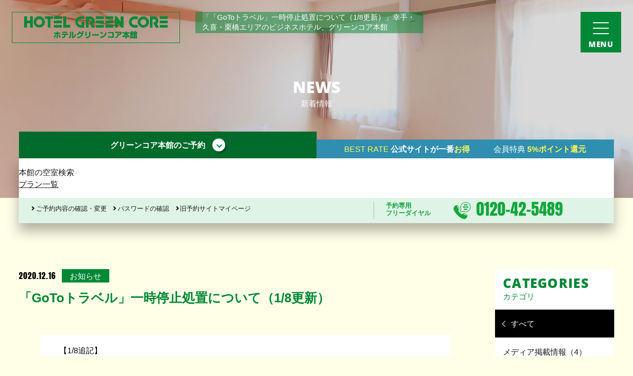

--- FILE ---
content_type: text/html
request_url: https://www.green-core.com/news/146
body_size: 9487
content:
<!DOCTYPE html>
<html class="mouse lower modern chrome core" lang="ja">
<head prefix="og: http://ogp.me/ns# fb: http://ogp.me/ns/fb# website: http://ogp.me/ns/website#">
<meta charset="utf-8">
    <title>「GoToトラベル」一時停止処置について（1/8更新） | 新着情報 | 幸手 ビジネスホテル グリーンコア本館 | 杉戸・五霞・加須・久喜・栗橋・境・野田エリア</title>
<meta name="keywords" content="グリーンコア＋1,グリーンコアプラスワン,グリーンコア,ビジネスホテル,幸手,予約,杉戸,五霞,加須,鷲宮,栗橋,久喜,境,野田,スポーツ,団体,greencore,HUBs cafe, ハブズカフェ, カフェ, フリービール,新着情報">
<meta name="description" content="埼玉県幸手市（久喜・栗橋エリア）のビジネスホテル、ホテルグリーンコア本館。徒歩1分の場所にある「ホテルグリーンコア＋1」との併用も便利です。新着情報一覧ページです。">
<meta name="viewport" content="width=device-width, initial-scale=0.0, user-scalable=no, minimum-scale=1.0, maximum-scale=1.0">
<meta name="format-detection" content="telephone=no">
<link rel="index" href="https://www.green-core.com/">

<!-- favicon -->
<link rel="shortcut icon" href="https://www.green-core.com/favicon.ico">

<!-- apple-touch-icon -->
<link rel="apple-touch-icon" href="https://www.green-core.com/apple-touch-icon.png">

<!-- Open graph tags -->
<meta property="og:site_name" content="幸手 ホテルグリーンコア本館・グリーンコア＋１ | 杉戸・五霞・加須・久喜・栗橋・境・野田エリア">
<meta property="og:title" content="新着情報 | 幸手 ビジネスホテル グリーンコア本館 | 杉戸・五霞・加須・久喜・栗橋・境・野田エリア">
<meta property="og:type" content="website">
<meta property="og:url" content="https://www.green-core.com/news/146">
<meta property="og:description" content="埼玉県幸手市（久喜・栗橋エリア）のビジネスホテル、ホテルグリーンコア本館。徒歩1分の場所にある「ホテルグリーンコア＋1」との併用も便利です。新着情報一覧ページです。">
<meta property="og:image" content="https://www.green-core.com/ogp.jpg">
<!-- *** javascript *** -->
<!-- Google Tag Manager -->
<script>(function(w,d,s,l,i){w[l]=w[l]||[];w[l].push({'gtm.start':
new Date().getTime(),event:'gtm.js'});var f=d.getElementsByTagName(s)[0],
j=d.createElement(s),dl=l!='dataLayer'?'&l='+l:'';j.async=true;j.src=
'https://www.googletagmanager.com/gtm.js?id='+i+dl;f.parentNode.insertBefore(j,f);
})(window,document,'script','dataLayer','GTM-PN74ZBM');</script>
<!-- End Google Tag Manager -->

<!-- *** stylesheet *** -->
<link href="https://www.green-core.com/files/dist/css/style.css?=v20250908113725" rel="stylesheet" type="text/css" media="all">
<link rel="preconnect" href="https://fonts.gstatic.com">
<link href="https://fonts.googleapis.com/css2?family=Noto+Sans+JP:wght@500;700;900&display=swap" rel="stylesheet">
<link href="https://www.green-core.com/files/dist/css/news.css?v=20190328110733" rel="stylesheet" type="text/css" media="all">
<!-- *** javascript *** -->
<script type="text/javascript" src="https://www.green-core.com/files/dist/js/vendor.js?v=20230221160838"></script>
<script type="text/javascript" src="https://www.green-core.com/files/dist/js/common.js?v=20180418101530"></script>
<script src="https://www.green-core.com/files/dist/js/news.js?v=20180418101530"></script>

</head>

<body id="news">
<!-- Google Tag Manager (noscript) -->
<noscript><iframe src="https://www.googletagmanager.com/ns.html?id=GTM-PN74ZBM"
height="0" width="0" style="display:none;visibility:hidden"></iframe></noscript>
<!-- End Google Tag Manager (noscript) -->
<div id="page">
	<header id="header" class="core">
					<div class="con_title">
				<div class="box_logo">
					<p class="logo"><a href="https://www.green-core.com/top/"><img src="https://www.green-core.com/files/images/common/logo_core.png" alt="ホテルグリーンコア本館"></a></p>
					<h1><span>「「GoToトラベル」一時停止処置について（1/8更新）」幸手・久喜・栗橋エリアのビジネスホテル、グリーンコア本館</span></h1>
				</div>
				<h2>
					<span class="en">NEWS</span>
					<span class="jp">新着情報</span>
				</h2>
			</div>
				﻿			<div id="obj_form" class="lay_form core">
							<div class="bt_area">
					<ul>
						<li class="core">
												<a id="bt_form_core" class="active view_pc-tab">
							<span class="t">グリーンコア本館のご予約</span>
						</a>
						<a id="bt_form_core_sp" class="active view_sp">
							<span class="t">グリーンコア本館のご予約</span>
						</a>
												<li class="plus">
												<a id="bt_form_plus" class="view_pc-tab">
							<span style="color: #fff958; font-weight:100;"><i class="fa-solid fa-crown" aria-hidden="true"></i> BEST RATE</span>
							<span>公式サイトが一番</span><span style="color: #fff958;">お得</span><span style="font-weight:100;">　　　会員特典 </span><span style="color: #fff958;">5%ポイント還元</span>
							</a>
							<a id="bt_form_plus_sp" class="view_sp">
							<span style="color: #fff958; font-weight:100;"><i class="fa-solid fa-crown" aria-hidden="true"></i> BEST RATE</span>
					<span>公式サイトが一番</span><span style="color: #fff958;">お得</span><br><span style="font-weight:100;">　　　会員特典</span><span style="color: #fff958;"> 5%ポイント還元</span>								</a>
																		</li>
					</ul>
				</div>
				<!-- bt_area -->
												<div id="form_core" class="form_area active">
											<div class="con_form">
							
							<!-- 検索ボタン -->
							<div class="btn_area">
								<p class="bt_submit">
									<a id="bt_submit_core" class="btn">
										<span class="jp">本館の空室検索</span>
									</a>
								</p>
																<p class="bt_plan">
									<a href="https://asp.hotel-story.ne.jp/ver3d/planlist.asp?hcod1=63510&hcod2=001&mode=seek&clrmode=true&reffrom=" target="_blank"><span class="t">プラン一覧</span></a>
								</p>
															</div>
							<!-- btn_area -->
						</form>
					</div>
					<!-- con_form -->
					<div class="con_snav">
						<div class="box_snv">
							<nav class="snav">
								<ul>
								<li><a href="https://asp.hotel-story.ne.jp/ver3d/ASPY0300.asp?cod1=63520" target="_blank">ご予約内容の確認・変更</a></li>
								<li><a href="https://asp.hotel-story.ne.jp/ver3d/RMND0100.asp?hcod1=63520" target="_blank">パスワードの確認</a></li>
								<li><a href="https://asp.hotel-story.ne.jp/ver3d/MYPG0000.asp?hcod1=63520" target="_blank">旧予約サイトマイページ</a></li>
							</ul>
						</nav>		
					</div>
					<!-- box_snv -->
					<div class="box_tel">
						<div class="inner">
							<dl>
								<dt>予約専用<br>フリーダイヤル</dt>
								<dd>
								<span class="ic"><img src="https://www.green-core.com/files/images/common/ic_free.png" alt="フリーダイヤル"></span>
								<span class="num"><a data-tel="0120-42-5489">0120-42-5489</a></span>
								</dd>
							</dl>
						</div>
						<!-- /.inner -->
					</div>
					<!-- /.box_tel -->
				</div>
				<!-- con_snav -->
			</div>
			<!-- /.form_area -->
							<div id="form_plus" class="form_area">
										<div class="con_form">
													<form id="obj_search_plus" action="https://asp.hotel-story.ne.jp/ver3d/planlist.asp" method="get" target="_blank">
								<input type="hidden" name="hcod1" value="63520">
								<input type="hidden" name="hcod2" value="001">
								<input type="hidden" name="hidmode" value="select">
								<input type="hidden" name="mode" value="seek">
																									
									<!-- チェックイン日 -->
									<div class="box_day">
										<p class="jp">
											<span class="ic"><i class="far fa-calendar-alt"></i></span>
											<span class="t">ご到着日：</span>
										</p>
										<div class="inp">
																						<input type="text" name="hidSELECTARRYMD" id="datepicker_plus" value="2026/01/11" class="datepicker" readonly="readonly">
																					</div>
									</div><!-- /.box_day -->
									
									<div class="slc_area">
										<!-- 泊数 -->
										<div class="box_sta">
											<p class="jp">
												<span class="ic"><i class="fas fa-suitcase"></i></span>
												<span class="t">宿泊数：</span>
											</p>
											<div class="select">
																								<select name="hidSELECTHAKSU" id="obj_sta" class="obj_sta">
													<option value="1">1</option>
<option value="2">2</option>
<option value="3">3</option>
<option value="4">4</option>
<option value="5">5</option>
<option value="6">6</option>
<option value="7">7</option>
<option value="8">8</option>
<option value="9">9</option>
<option value="10">10</option>
												</select>
																							</div>
											<p class="jp"><span class="t">泊</span></p>
										</div><!-- /.box_sta -->
										<!-- 人数 -->
										<div class="box_per">
											<p class="jp">
												<span class="ic"><i class="fas fa-male"></i></span>
													<span class="t">人数／1室：</span>
												</p>
												<div class="select">
																										<select name="hidSELECTadult" id="obj_per" class="obj_per">
														<option value="1">1</option>
<option value="2">2</option>
<option value="3">3</option>
<option value="4">4</option>
<option value="5">5</option>
<option value="6">6</option>
<option value="7">7</option>
<option value="8">8</option>
<option value="9">9</option>
<option value="10">10</option>
													</select>
																									</div>
												<p class="jp"><span class="t">人</span></p>
											</div><!-- /.box_per -->
										<!-- 部屋数 -->
										<div class="box_room">
											<p class="jp">
												<span class="ic"><i class="fas fa-bed"></i></span>
												<span class="t">室数：</span>
											</p>
											<div class="select">
																								<select name="room"  id="obj_room" class="obj_room">
													<option value="1">1</option>
<option value="2">2</option>
<option value="3">3</option>
<option value="4">4</option>
<option value="5">5</option>
<option value="6">6</option>
<option value="7">7</option>
<option value="8">8</option>
<option value="9">9</option>
<option value="10">10</option>
												</select>
																							</div>
											<p class="jp"><span class="t">室</span></p>
										</div><!-- /.box_roo -->
									</div>
									<!-- /.slc_area -->
									<!-- 検索ボタン -->
									<div class="btn_area">
										<p class="bt_submit" width="100%">
											<a id="bt_submit_plus" class="btn">
												<span class="jp">空室検索</span>
											</a>
										</p>
																				<p class="bt_site">
											<a href="https://www.green-core.com/plus1/"><span class="t">＋1サイトへ</span></a>
										</p>
																			</div>
									<!-- btn_area -->
								</form>
						</div>
						<!-- con_form -->
						
						<div class="con_snav">
							<div class="box_snv">
								<nav class="snav">
									<ul>
										<li><a href="https://asp.hotel-story.ne.jp/ver3d/ASPY0300.asp?cod1=63520" target="_blank">ご予約内容の確認・変更・キャンセル</a></li>
										<li><a href="https://asp.hotel-story.ne.jp/ver3d/RMND0100.asp?hcod1=63520" target="_blank">パスワードの確認</a></li>
										<li><a href="https://asp.hotel-story.ne.jp/ver3d/MYPG0000.asp?hcod1=63520" target="_blank">ログイン</a></li>
									</ul>
								</nav>		
							</div>
							<!-- box_snv -->
							<div class="box_tel">
								<div class="inner">
									<dl>
										<dt>お電話窓口<br>10:00～23:00</dt>
										<dd>
										<span class="ic"><img src="https://www.green-core.com/files/images/common/ic_free.png" alt="ご予約窓口"></span>
										<span class="num"><a data-tel="0480-43-9900">0480-43-9900</a></span>
										</dd>
									</dl>
								</div>
								<!-- /.inner -->
							</div>
							<!-- /.box_tel -->
						</div>
						<!-- con_snav -->
					</div>
					<!-- /.form_area -->
				</div>
				<!-- /.lay_form -->
				
					</header><!-- /#header -->
<div id="contents" class="detail">
	<div id="main">
        <div class="con_det">
    <div class="box_tit">
        <p class="wrp_det">
            <span class="date">2020.12.16</span>
            <span class="cate news">お知らせ</span>
        </p>
        <h3>「GoToトラベル」一時停止処置について（1/8更新）</h3>
    </div>
    <!-- /.box_tit -->

                    <p class="text"><center> 
<table bgcolor="#ffffff" style="width=">
	<tbody>
		<tr>
			<td style="padding : 20px 40px;">【1/8追記】<br />
			※緊急事態宣言発令により、GoToトラベルキャンペーン停止期間が延長となりました。<br />
			<br />
			【Go To トラベルキャンペーン 利用停止期間 】<br />
			2020年12月28日(月) ～ 2021年2月7日(日)<br />
			<br />
			新規予約の停止とともに、ご予約済の宿泊についても割引適用外となります。<br />
			ご予約済「GoToトラベルプラン」でご宿泊いただく場合、割引前料金が適用となります。<br />
			また、チェックイン時に配布されていた地域共通クーポンも付与されません。<br />
			ご不便ご迷惑をおかけいたしますが、何卒ご了承のほど宜しくお願い申し上げます。<br />
			※旅行会社・外部宿泊予約サイト等で予約された場合、変更・キャンセル等はご予約先へ確認ください。</td>
		</tr>
	</tbody>
</table>
</center>
 

<div id="UMS_TOOLTIP" style="position: absolute; cursor: pointer; z-index: 2147483647; background: transparent; top: -100000px; left: -100000px;"> </div>
<br />
 </p>
                            <p class="text"><br />
先般発表された「GoToトラベル」一時停止処置に伴い、<strong>下記期間に該当するご予約は「Gotoトラベル」の割引適用外となります。</strong> なお、そのままのご予約で<strong>ご宿泊される場合は、「Gotoトラベル」割引の適用前のご料金となります</strong>のでご注意下さいませ。<br />
<br />
※旅行会社・宿泊予約サイトから予約されている場合の、変更・キャンセルにつきましてはご予約先へお問い合わせください。<br />
<br />
<strong>【 適用外期間 】 ＜2020/12/28～2021/1/11のご宿泊＞<br />
・既存を含め、全ての予約が割引適用外となります。<br />
・上記期間を含むご予約も割引適用外となります。</strong><br />
<br />
詳細は <a href="https://goto.jata-net.or.jp/" target="_blank">GoToトラベル公式サイト https://goto.jata-net.or.jp/</a> をご確認くださいますようお願い申し上げます。<br />
<br />
【当該期間のキャンセル料について】<br />
・個人（10名未満）での予約のキャンセルについて<br />
上記期間で既にご予約いただいているお客様につきましては、当館は当日正午12時までにキャンセルしていただければキャンセル料は発生いたしません。事前のご確認をお願い致します。<br />
<br />
・団体（10名以上）での予約のキャンセルについて<br />
上記期間で既にご予約いただいている団体予約キャンセルにつきましては、ご宿泊日より7日前からキャンセル料が発生致します。<br />
<br />
なお、以下3点全てに該当する場合はキャンセル料は頂戴いたしません。<br />
・GoToトラベル対象の宿泊商品をご予約 　<br />
・2020年12月14日(月)24時までにされたご予約された 　<br />
・2020年12月14日(月)20時～12月24日(木)24時までにキャンセルされた場合<br />
※お電話やWEBでのキャンセルの際に、対象者である旨をお知らせいただきますよう、ご協力をお願いいたします。<br />
<br />
ご不便ご迷惑をおかけいたしますが、何卒ご了承のほど宜しくお願い申し上げます。</p>
                        <p class="img_b">
            <span class="img">
                        				<img src="https://www.green-core.com/datas/news/images/1_020201216115619_9MLqs.png"
             alt="「GoToトラベル」一時停止処置について（1/8更新）">
		    </span>
            </p>            </div>
<!-- /.con_det -->

<div class="con_pager">
    <ul class="bt_det">
                <li class="prev">
            <a href="./148" class="over">
                <span class="t">前の記事へ</span>
            </a>
        </li>
                <li class="back">
            <a href="./" class="over">
                <span class="t">一覧へ戻る</span>
            </a>
        </li>
                <li class="next">
            <a href="./145" class="over">
                <span class="t">次の記事へ</span>
            </a>
        </li>
            </ul>
    <!-- /.bt_det -->
</div>
<!-- /.con_pager -->

	</div>
	<div id="side">
        <div class="con_cate con_acd">
    <dl>
        <dt class="sst">
            <a class="noscroll">
                <span class="en">CATEGORIES</span>
                <span class="jp">カテゴリ</span>
            </a>
        </dt>
        <dd>
            <ul class="box_acd">
                <li><a href="./" class="active">すべて</a></li>
                                                <li class="news"><a href="./?c=10">メディア掲載情報（4）</a></li>
                                                                <li class="plan"><a href="./?c=9">マネージャー荻野のブログ（20）</a></li>
                                                                <li class="news"><a href="./?c=2">お知らせ（22）</a></li>
                                                                <li class="blog"><a href="./?c=1">スタッフブログ（34）</a></li>
                                                                <li class="news"><a href="./?c=6">近隣のご紹介（8）</a></li>
                                                                <li class="plan"><a href="./?c=3">プラン情報（8）</a></li>
                                                                <li class="news"><a href="./?c=5">特集（2）</a></li>
                                                                				<li><a href="../news_old/">2018/04以前の新着情報</a></li>
            </ul>
        </dd>
    </dl>
</div><!-- /.con_cate -->
        <div class="con_arc con_acd">
    <dl>
        <dt class="sst">
            <a class="noscroll">
                <span class="en">ARCHIVE</span>
                <span class="jp">アーカイブ</span>
            </a>
        </dt>
        <dd>
            <ul class="box_acd">
                                                                <li><a href="./?y=2025&m=04">2025.04（1）</a></li>
                                                                                                <li><a href="./?y=2023&m=09">2023.09（1）</a></li>
                                                                                                <li><a href="./?y=2021&m=12">2021.12（1）</a></li>
                                <li><a href="./?y=2021&m=04">2021.04（2）</a></li>
                                <li><a href="./?y=2021&m=03">2021.03（3）</a></li>
                                <li><a href="./?y=2021&m=02">2021.02（4）</a></li>
                                <li><a href="./?y=2021&m=01">2021.01（4）</a></li>
                                                                                                <li><a href="./?y=2020&m=12">2020.12（6）</a></li>
                                <li><a href="./?y=2020&m=11">2020.11（3）</a></li>
                                <li><a href="./?y=2020&m=10">2020.10（6）</a></li>
                                <li><a href="./?y=2020&m=09">2020.09（3）</a></li>
                                <li><a href="./?y=2020&m=08">2020.08（5）</a></li>
                                <li><a href="./?y=2020&m=07">2020.07（12）</a></li>
                                <li><a href="./?y=2020&m=06">2020.06（13）</a></li>
                                <li><a href="./?y=2020&m=05">2020.05（3）</a></li>
                                <li><a href="./?y=2020&m=04">2020.04（3）</a></li>
                                <li><a href="./?y=2020&m=03">2020.03（5）</a></li>
                                <li><a href="./?y=2020&m=02">2020.02（3）</a></li>
                                <li><a href="./?y=2020&m=01">2020.01（5）</a></li>
                                                                                                <li><a href="./?y=2019&m=12">2019.12（6）</a></li>
                                <li><a href="./?y=2019&m=11">2019.11（5）</a></li>
                                <li><a href="./?y=2019&m=10">2019.10（2）</a></li>
                                <li><a href="./?y=2019&m=09">2019.09（5）</a></li>
                                <li><a href="./?y=2019&m=08">2019.08（3）</a></li>
                                <li><a href="./?y=2019&m=07">2019.07（1）</a></li>
                                <li><a href="./?y=2019&m=04">2019.04（3）</a></li>
                                <li><a href="./?y=2019&m=03">2019.03（1）</a></li>
                                <li><a href="./?y=2019&m=02">2019.02（1）</a></li>
                                <li><a href="./?y=2019&m=01">2019.01（2）</a></li>
                                                                                                <li><a href="./?y=2018&m=12">2018.12（5）</a></li>
                                <li><a href="./?y=2018&m=10">2018.10（3）</a></li>
                                <li><a href="./?y=2018&m=09">2018.09（1）</a></li>
                                <li><a href="./?y=2018&m=08">2018.08（3）</a></li>
                                <li><a href="./?y=2018&m=06">2018.06（1）</a></li>
                                <li><a href="./?y=2018&m=05">2018.05（1）</a></li>
                                <li><a href="./?y=2018&m=04">2018.04（3）</a></li>
                                                            </ul>
        </dd>
    </dl>
</div><!-- /.con_arc -->
	</div>
	<!-- side -->
</div><!-- /#contents -->
<p id="pagetop" class="view_pc-tab core"><a href="#page"></a></p>
	<div id="plnk" class="view_pc-tab">
		<nav class="inn">
			<ul>
				<li><a href="https://www.green-core.com/top/"><span>ホテルグリーンコア本館トップ</span></a></li>
				<li>新着情報</li>
			</ul>
		</nav>
		<!-- /.inn -->
	</div>
	<!-- /#plnk -->
<footer id="footer">
				<div class="info_area view_pc-tab">
								<div class="con_fot core">
		<div class="inner">
			<div class="box_logo">
				<h3>
					<span class="i"><img src="https://www.green-core.com/files/images/common/logo_core_w.png" alt="ホテルグリーンコア本館"></span>
				</h3>
									<div class="add_area">
						<address>〒340-0115 埼玉県幸手市中3-17-24</address>
						<p class="telbox">
							<span class="t">TEL：<a data-tel="0480-42-7788">0480-42-7788</a></span>
							<span class="f">FAX：0480-42-5643</span>
						</p>
					</div>
					<!-- add_area -->
							</div>
			<!-- box_logo -->
			<nav class="box_fnav">
				<ul>
					<li><a href="https://www.green-core.com/top/">トップ</a></li>
					<li><a href="https://www.green-core.com/rooms/">客室</a></li>
					<li><a href="https://www.green-core.com/information/">ご案内</a></li>
					<li><a href="https://www.green-core.com/banquet/">宴会会議</a></li>
					<li><a href="https://www.green-core.com/access/">アクセス</a></li>
					<li><a href="https://www.green-core.com/faq/">FAQ</a></li>
					<li><a href="https://www.green-core.com/facilities/">館内施設</a></li>
					<li><a href="https://www.green-core.com/news/">新着情報</a></li>
					<li><a href="https://www.green-core.com/access/#lnk_ss">観光・イベント情報</a></li>
					
				</ul>
			</nav>
			<!-- box_fnav -->
			<div class="box_rev">
				<div class="wrp_bt">
					<ul>
						<li class="tmp_bt_plan core sdc"><a href="https://asp.hotel-story.ne.jp/ver3d/planlist.asp?hcod1=63510&hcod2=001&mode=seek&clrmode=true&reffrom=" target="_blank">ご予約・宿泊プラン</a></li>
						<li class="tmp_bt cnt sdc"><a href="https://www.green-core.com/contact/">お問い合わせ</a></li>
					</ul>
				</div>
				<!-- wrp_bt -->
				<div class="wrp_tel">
										<p class="tel_area">
						<span class="t">予約専用<br>フリーダイヤル</span>
						<span class="n">
							<em class="ic"><img src="https://www.green-core.com/files/images/common/ic_free.png" alt="フリーダイヤル"></em>
							<a data-tel="0120-42-5489">0120-42-5489</a>
						</span>
					</p>
					<!-- tel_area -->
				</div>
				<!-- wrp_tel -->
			</div>
			<!-- box_rev -->
		</div>
	</div>		
					<div class="con_fot plus">
		<div class="inner">
			<div class="box_logo">
				<h3>
					<span class="i"><img src="https://www.green-core.com/files/images/common/logo_plus_w.png" alt="ホテルグリーンコア+1"></span>
				</h3>
									<div class="add_area">
					<address>〒340-0114 埼玉県幸手市東3-4-8</address>
					</div>
					<!-- add_area -->
							</div>
			<!-- box_logo -->
			<nav class="box_fnav">
				<ul>
					<li><a href="https://www.green-core.com/plus1/">トップ</a></li>
					<li><a href="https://www.green-core.com/plus1/rooms/">客室</a></li>
					<li><a href="https://www.green-core.com/plus1/information/">サービス・朝食</a></li>
					<li><a href="https://www.green-core.com/plus1/deliv/">出前のご案内</a></li>
					<li><a href="https://www.green-core.com/plus1/access/">アクセス・駐車場</a></li>
					<li><a href="https://www.green-core.com/plus1/faq/">FAQ</a></li>
					<li><a href="https://www.green-core.com/plus1/facilities/">館内施設</a></li>
					<li><a href="https://www.green-core.com/plus1/news/">新着情報</a></li>
					<li><a href="https://www.green-core.com/plus1/access/#lnk_ss">観光・イベント情報</a></li>
					<li class="fnav_core"><a href="https://www.green-core.com/top/" target="_blank">ホテルグリーンコア本館</a></li>
				</ul>
			</nav>
			<!-- box_fnav -->
			<div class="box_rev">
				<div class="wrp_bt">
					<ul>
						<li class="tmp_bt_plan plus sdp"><a href="https://asp.hotel-story.ne.jp/ver3d/planlist.asp?hcod1=63520&hcod2=001&mode=seek&clrmode=true&reffrom=" target="_blank">ご予約・宿泊プラン</a></li>
						<li class="tmp_bt cnt sdp"><a href="https://www.green-core.com/contact/" target="_blank">お問い合わせ</a></li>
					</ul>
				</div>
				<!-- wrp_bt -->
				<div class="wrp_tel">
										<p class="tel_area">
						<span class="t">お電話窓口<br> 10:00～23:00</span>
						<span class="n">
							
							<a data-tel="0480-43-9900">0480-43-9900</a><br><span style="color:white; margin-left:8px;">FAX：0480-40-3052</span>
						</span>
					</p>
					<!-- tel_area -->
				</div>
				<!-- wrp_tel -->
			</div>
			<!-- box_rev -->
		</div>
	</div>		
					</div>
		<div class="con_gnav view_pc-tab">
			<div class="inner">
				<nav class="gnav_area">
					<ul class="box_gnav">
	<li class="gnav_top">
		<a href="https://www.green-core.com/">
			<span class="t"><em>総合トップ</em></span>
		</a>
	</li><li class="gnav_comp">
		<a href="https://www.green-core.com/top/">
			<span class="t"><em>本館トップ</em></span>
		</a>
	</li><li class="gnav_gp">
		<a href="https://www.green-core.com/plus1/">
			<span class="t"><em>＋１トップ</em></span>
		</a>
	</li><li class="gnav_link">
		<a href="https://www.green-core.com/company/#lnk_lnk">
			<span class="t"><em>リンク</em></span>
		</a>
	</li><li class="gnav_prv">
		<a href="https://www.green-core.com/contact/#lnk_pr">
			<span class="t"><em>プライバシーポリシー</em></span>
		</a>
	</li><li class="gnav_cnt">
		<a href="https://www.green-core.com/contact/">
			<span class="t"><em>お問い合わせ</em></span>
		</a>
	</li>
</ul>				</nav>
				<!-- div class="box_sns">
					<ul>
						<li class="tw"><a href="https://twitter.com/hotel_greencore?ref_src=twsrc%5Etfw&ref_url=http%3A%2F%2Fwww.green-core.com%2F" target="_blank"><span class="ic"><i class="fab fa-twitter"></i></span></a></li>
													<li class="fb"><a href="https://www.facebook.com/%E3%83%9B%E3%83%86%E3%83%AB%E3%82%B0%E3%83%AA%E3%83%BC%E3%83%B3%E3%82%B3%E3%82%A2%E6%9C%AC%E9%A4%A8-1338875966197844/" target="_blank"><span class="ic"><i class="fab fa-facebook-f"></i></span></a></li>
											</ul>
				</div -->
				<!-- box_sns -->
			</div>
		</div>
		<!-- con_gnav -->
		<div class="con_gp">
		<div id="obj_slide_gp" class="slide_area">
			<div class="box_tit">
				<h3>
					<span class="en">GROUP HOTELS</span>
					<span class="jp">グループホテル</span>
				</h3>
			</div>
			<div class="box_slide">
								<!-- slide -->
				<div class="slide">
					<a href="http://www.gc-shiraoka.com/" target="_blank" class="over">
						<span class="text">
							<span class="t">埼玉県白岡市</span>
							<span class="n">ホテル<br>グリーンコア白岡</span>
						</span>
						<span class="i">
							<span class="inn"><img src="https://www.green-core.com/files/images/footer/img_oka.jpg" alt="ホテルグリーンコア白岡"></span>
						</span>
					</a>
				</div>
				<!-- slide -->
				<div class="slide">
					<a href="https://www.gc-bando.com/" target="_blank" class="over">
						<span class="text">
							<span class="t">茨城県坂東市</span>
							<span class="n">ホテル<br>グリーンコア坂東</span>
						</span>
						<span class="i">
							<span class="inn"><img src="https://www.green-core.com/files/images/footer/img_ban.jpg" alt="ホテルグリーンコア坂東"></span>
						</span>
					</a>
				</div>
				<!-- slide -->
			</div>
			<!-- box_slide -->
		</div>
		<!-- slide_area -->
	</div>
	<!-- con_gp -->
	<div class="con_mane">
		<a href="https://www.koalatei.com/" target="_blank" class="over">
			<img src="https://www.green-core.com/files/images/footer/bn_koalatei.jpeg" alt="コアラ亭 公式サイト">
		</a>
		<!--a href="https://mothering-m.or.jp/" target="_blank" class="over">
			<img src="https://www.green-core.com/files/images/footer/bn_manege.jpg" alt="一般社団法人マザーリングマネジメント協会 公式サイト">
		</a-->
	</div>
	<!-- con_mane -->
	<p id="copyright">&copy; 2018-2025 The Hotel Green Core.</p>
</footer><!-- /#footer -->
			<nav id="fix_nav" class="view_pc-tab core">
			<div class="inner">
			<p id="bt_menu" class="hide">
				<a>
					<span class="line t"></span>
					<span class="line m"></span>
					<span class="line b"></span>
					<span class="txt">MENU</span>
				</a>
			</p>
							<div class="con_gnav">
					<ul class="box_gnav">
	<li class="gnav_top">
		<a href="https://www.green-core.com/top/">
			<span class="t"><em>トップ</em></span>
		</a>
	</li><li class="gnav_room">
		<a href="https://www.green-core.com/rooms/">
			<span class="t"><em>客室</em></span>
		</a>
	</li><li class="gnav_info">
		<a href="https://www.green-core.com/information/">
			<span class="t"><em>ご案内</em></span>
		</a>
	</li><li class="gnav_banq">
		<a href="https://www.green-core.com/banquet/">
			<span class="t"><em>宴会・会議</em></span>
		</a>
	</li><li class="gnav_acc">
		<a href="https://www.green-core.com/access/">
			<span class="t"><em>アクセス</em></span>
		</a>
	</li><li class="gnav_faq">
		<a href="https://www.green-core.com/faq/">
			<span class="t"><em>FAQ</em></span>
		</a>
	</li><li class="gnav_fac">
		<a href="https://www.green-core.com/facilities/">
			<span class="t"><em>館内施設</em></span>
		</a>
	</li><li class="gnav_ss">
		<a href="https://www.green-core.com/access/#lnk_ss">
			<span class="t"><em>観光・<br>イベント情報</em></span>
		</a>
	</li><li class="gnav_ss">
	<a href="https://www.green-core.com/puchi-ato/#lnk_puchi">
		<span class="t"><em>プチ・<br>アトラクション</em></span>
	</a>
	</li>
</ul>				</div>
					</div>
		<!-- inner -->
	</nav>
	
	<div id="sp_fix" class="view_sp">
		<div class="inner">
							<div class="con_gp">
						<div class="con_fot core">
		<div class="inner">
			<div class="box_logo">
				<h3>
					<span class="i"><img src="https://www.green-core.com/files/images/common/logo_core_w.png" alt="ホテルグリーンコア本館"></span>
				</h3>
									<div class="add_area">
						<address>〒340-0115 埼玉県幸手市中3-17-24</address>
						<p class="telbox">
							<span class="t">TEL：<a data-tel="0480-42-7788">0480-42-7788</a></span>
							<span class="f">FAX：0480-42-5643</span>
						</p>
					</div>
					<!-- add_area -->
							</div>
			<!-- box_logo -->
			<nav class="box_fnav">
				<ul>
					<li><a href="https://www.green-core.com/top/">トップ</a></li>
					<li><a href="https://www.green-core.com/rooms/">客室</a></li>
					<li><a href="https://www.green-core.com/information/">ご案内</a></li>
					<li><a href="https://www.green-core.com/banquet/">宴会会議</a></li>
					<li><a href="https://www.green-core.com/access/">アクセス</a></li>
					<li><a href="https://www.green-core.com/faq/">FAQ</a></li>
					<li><a href="https://www.green-core.com/facilities/">館内施設</a></li>
					<li><a href="https://www.green-core.com/news/">新着情報</a></li>
					<li><a href="https://www.green-core.com/access/#lnk_ss">観光・イベント情報</a></li>
					
				</ul>
			</nav>
			<!-- box_fnav -->
			<div class="box_rev">
				<div class="wrp_bt">
					<ul>
						<li class="tmp_bt_plan core sdc"><a href="https://asp.hotel-story.ne.jp/ver3d/planlist.asp?hcod1=63510&hcod2=001&mode=seek&clrmode=true&reffrom=" target="_blank">ご予約・宿泊プラン</a></li>
						<li class="tmp_bt cnt sdc"><a href="https://www.green-core.com/contact/">お問い合わせ</a></li>
					</ul>
				</div>
				<!-- wrp_bt -->
				<div class="wrp_tel">
										<p class="tel_area">
						<span class="t">予約専用<br>フリーダイヤル</span>
						<span class="n">
							<em class="ic"><img src="https://www.green-core.com/files/images/common/ic_free.png" alt="フリーダイヤル"></em>
							<a data-tel="0120-42-5489">0120-42-5489</a>
						</span>
					</p>
					<!-- tel_area -->
				</div>
				<!-- wrp_tel -->
			</div>
			<!-- box_rev -->
		</div>
	</div>		
						<div class="con_fot plus">
		<div class="inner">
			<div class="box_logo">
				<h3>
					<span class="i"><img src="https://www.green-core.com/files/images/common/logo_plus_w.png" alt="ホテルグリーンコア+1"></span>
				</h3>
									<div class="add_area">
					<address>〒340-0114 埼玉県幸手市東3-4-8</address>
					</div>
					<!-- add_area -->
							</div>
			<!-- box_logo -->
			<nav class="box_fnav">
				<ul>
					<li><a href="https://www.green-core.com/plus1/">トップ</a></li>
					<li><a href="https://www.green-core.com/plus1/rooms/">客室</a></li>
					<li><a href="https://www.green-core.com/plus1/information/">サービス・朝食</a></li>
					<li><a href="https://www.green-core.com/plus1/deliv/">出前のご案内</a></li>
					<li><a href="https://www.green-core.com/plus1/access/">アクセス・駐車場</a></li>
					<li><a href="https://www.green-core.com/plus1/faq/">FAQ</a></li>
					<li><a href="https://www.green-core.com/plus1/facilities/">館内施設</a></li>
					<li><a href="https://www.green-core.com/plus1/news/">新着情報</a></li>
					<li><a href="https://www.green-core.com/plus1/access/#lnk_ss">観光・イベント情報</a></li>
					<li class="fnav_core"><a href="https://www.green-core.com/top/" target="_blank">ホテルグリーンコア本館</a></li>
				</ul>
			</nav>
			<!-- box_fnav -->
			<div class="box_rev">
				<div class="wrp_bt">
					<ul>
						<li class="tmp_bt_plan plus sdp"><a href="https://asp.hotel-story.ne.jp/ver3d/planlist.asp?hcod1=63520&hcod2=001&mode=seek&clrmode=true&reffrom=" target="_blank">ご予約・宿泊プラン</a></li>
						<li class="tmp_bt cnt sdp"><a href="https://www.green-core.com/contact/" target="_blank">お問い合わせ</a></li>
					</ul>
				</div>
				<!-- wrp_bt -->
				<div class="wrp_tel">
										<p class="tel_area">
						<span class="t">お電話窓口<br> 10:00～23:00</span>
						<span class="n">
							
							<a data-tel="0480-43-9900">0480-43-9900</a><br><span style="color:white; margin-left:8px;">FAX：0480-40-3052</span>
						</span>
					</p>
					<!-- tel_area -->
				</div>
				<!-- wrp_tel -->
			</div>
			<!-- box_rev -->
		</div>
	</div>		
				</div>
				<!-- con_gp -->
				<div class="con_gnav">
					<nav class="inner">
						<ul class="box_gnav">
	<li class="gnav_top">
		<a href="https://www.green-core.com/">
			<span class="t"><em>総合トップ</em></span>
		</a>
	</li><li class="gnav_comp">
		<a href="https://www.green-core.com/top/">
			<span class="t"><em>本館トップ</em></span>
		</a>
	</li><li class="gnav_gp">
		<a href="https://www.green-core.com/plus1/">
			<span class="t"><em>＋１トップ</em></span>
		</a>
	</li><li class="gnav_link">
		<a href="https://www.green-core.com/company/#lnk_lnk">
			<span class="t"><em>リンク</em></span>
		</a>
	</li><li class="gnav_prv">
		<a href="https://www.green-core.com/contact/#lnk_pr">
			<span class="t"><em>プライバシーポリシー</em></span>
		</a>
	</li><li class="gnav_cnt">
		<a href="https://www.green-core.com/contact/">
			<span class="t"><em>お問い合わせ</em></span>
		</a>
	</li>
</ul>					</nav>
				</div>
				<!-- con_gnav -->
						<!-- div class="con_sns">
				<ul>
					<li class="tw"><a href="https://twitter.com/hotel_greencore?ref_src=twsrc%5Etfw&ref_url=http%3A%2F%2Fwww.green-core.com%2F" target="_blank"><span class="ic"><i class="fab fa-twitter"></i></span></a></li>
										<li class="fb"><a href="https://www.facebook.com/%E3%83%9B%E3%83%86%E3%83%AB%E3%82%B0%E3%83%AA%E3%83%BC%E3%83%B3%E3%82%B3%E3%82%A2%E6%9C%AC%E9%A4%A8-1338875966197844/" target="_blank"><span class="ic"><i class="fab fa-facebook-f"></i></span></a></li>
									</ul>
			</div -->
			<!-- con_sns -->
		</div>
		<!-- inner -->
	</div>
	<!-- #sp_fix -->

	<div id="sp_nav" class="view_sp">
				<ul class="con_sp_nav sp_nav_core"  data-hl>
			<li class="nav_tel">
				<a data-tel="0480-42-7788" data-hlc>
					<span class="inn_s">
						<span class="ic"><i class="fas fa-phone"></i></span>
						<span class="t">TEL</span>
					</span>
				</a>
			</li>
			<li class="nav_ac">
				<a href="https://www.green-core.com/access/" data-hlc>
					<span class="inn_s">
						<span class="ic"><i class="fas fa-map-marker-alt"></i></span>
						<span class="t">アクセス</span>
					</span>
				</a>
			</li>
			<li class="nav_rev">
					<a href="https://asp.hotel-story.ne.jp/ver3d/planlist.asp?hcod1=63520&hcod2=001&mode=seek&clrmode=true&reffrom=" target="_blank" data-hlc>
					<span class="inn_s">
						<span class="ic"><i class="fas fa-suitcase"></i></span>
						<span class="t">宿泊予約</span>
					</span>
				</a>
			</li>
			<li class="nav_m">
				<a id="bt_sp_nav" data-hlc>
					<span class="line t"></span>
					<span class="line m"></span>
					<span class="line b"></span>
					<span class="txt">MENU</span>
				</a>
			</li>
		</ul>
			</div>
	<!-- /.con_sp_nav -->
</div><!-- /#page -->
</body>
</html>


--- FILE ---
content_type: text/css
request_url: https://www.green-core.com/files/dist/css/style.css?=v20250908113725
body_size: 11461
content:
@-webkit-keyframes anim1{0%{-ms-filter:"progid:DXImageTransform.Microsoft.Alpha(Opacity=100)";filter:alpha(opacity=100);opacity:1;bottom:3%}to{-ms-filter:"progid:DXImageTransform.Microsoft.Alpha(Opacity=0)";filter:alpha(opacity=0);opacity:0;bottom:0}}@-moz-keyframes anim1{0%{-ms-filter:"progid:DXImageTransform.Microsoft.Alpha(Opacity=100)";filter:alpha(opacity=100);opacity:1;bottom:3%}to{-ms-filter:"progid:DXImageTransform.Microsoft.Alpha(Opacity=0)";filter:alpha(opacity=0);opacity:0;bottom:0}}@-o-keyframes anim1{0%{-ms-filter:"progid:DXImageTransform.Microsoft.Alpha(Opacity=100)";filter:alpha(opacity=100);opacity:1;bottom:3%}to{-ms-filter:"progid:DXImageTransform.Microsoft.Alpha(Opacity=0)";filter:alpha(opacity=0);opacity:0;bottom:0}}@-ms-keyframes anim1{0%{-ms-filter:"progid:DXImageTransform.Microsoft.Alpha(Opacity=100)";filter:alpha(opacity=100);opacity:1;bottom:3%}to{-ms-filter:"progid:DXImageTransform.Microsoft.Alpha(Opacity=0)";filter:alpha(opacity=0);opacity:0;bottom:0}}@keyframes anim1{0%{-ms-filter:"progid:DXImageTransform.Microsoft.Alpha(Opacity=0)";filter:alpha(opacity=0);opacity:1;bottom:3%}to{-ms-filter:"progid:DXImageTransform.Microsoft.Alpha(Opacity=100)";filter:alpha(opacity=100);opacity:0;bottom:0}}html{font-size:small;line-height:1.5}body{color:#000;background:#fffee7;-webkit-text-size-adjust:none;font-size:124%;font-family:\\30E1\30A4\30EA\30AA,Meiryo,\\6E38\30B4\30B7\30C3\30AF\4F53,Yu Gothic,YuGothic,\\30D2\30E9\30AE\30CE\89D2\30B4 Pro,Hiragino Kaku Gothic Pro,MS\ \FF30\30B4\30B7\30C3\30AF,MS PGothic,Lucida Sans Unicode,Lucida Grande,Verdana,Arial,sans-serif}.ie body{font-size:120%}@media only screen and (max-width:768px){body{font-size:116%}}body a{color:#1a1a1a}body a:active,body a:link,body a:visited{text-decoration:underline}.mouse body a:hover,.touch body a.touchstart{text-decoration:none;color:#333}body img{max-width:100%;-webkit-touch-callout:none}body ::selection{background:#eee}body ::-moz-selection{background:#eee}html.core body ::selection{background:#dff3e7}html.core body ::-moz-selection{background:#dff3e7}html.plus body ::selection{background:#daedf4}html.plus body ::-moz-selection{background:#daedf4}html.ie8 .view_sp,html.ie8 .view_tab,html.ie8 .view_tab_sp{display:none!important}html.ie8 #page{min-width:1280px!important;margin:auto;font-size:100%!important}@media only screen and (min-width:1281px){body .view_pc{display:block!important}body .view_tab,body .view_tab-sp{display:none!important}}@media print{body .view_pc{display:block!important}body .view_tab,body .view_tab-sp{display:none!important}}.ie8 body .view_pc{display:block!important}.ie8 body .view_tab,.ie8 body .view_tab-sp{display:none!important}@media only screen and (min-width:769px){body .view_sp{display:none!important}}@media print{body .view_sp{display:none!important}}.ie8 body .view_sp{display:none!important}@media only screen and (max-width:1280px){body .view_pc{display:none!important}}@media only screen and (min-width:769px) and (max-width:1280px){body .view_tab{display:block!important}}@media only screen and (max-width:768px){body .view_sp{display:block!important}body .view_pc-tab,body .view_tab{display:none!important}}.mouse .over{-webkit-transition:opacity .3s ease-out;-moz-transition:opacity .3s ease-out;-o-transition:opacity .3s ease-out;transition:opacity .3s ease-out}.mouse .over:hover,.touch .over.touchstart{filter:progid:DXImageTransform.Microsoft.Alpha(Opacity=70);opacity:.7}.touch .over{-webkit-tap-highlight-color:rgba(0,0,0,0)}.touch .over.touchend{-webkit-transition-delay:.2s;-moz-transition-delay:.2s;-o-transition-delay:.2s;transition-delay:.2s}@font-face{font-family:Anton;font-style:normal;font-weight:400;src:local("Anton Regular"),local("Anton-Regular"),url("../../webfonts/Anton-Regular.eot") format("embedded-opentype"),url("../../webfonts/Anton-Regular.woff2") format("woff2"),url("../../webfonts/Anton-Regular.woff") format("woff"),url("../../webfonts/Anton-Regular.ttf") format("truetype");unicode-range:u+00??,u+0131,u+0152-0153,u+02bb-02bc,u+02c6,u+02da,u+02dc,u+2000-206f,u+2074,u+20ac,u+2122,u+2191,u+2193,u+2212,u+2215,u+feff,u+fffd}@font-face{font-family:Open Sans ExtraBold;font-style:normal;font-weight:400;src:local("Open Sans ExtraBold"),local("Open Sans ExtraBold"),url("../../webfonts/OpenSans-ExtraBold.eot") format("embedded-opentype"),url("../../webfonts/OpenSans-ExtraBold.woff2") format("woff2"),url("../../webfonts/OpenSans-ExtraBold.woff") format("woff"),url("../../webfonts/OpenSans-ExtraBold.ttf") format("truetype");unicode-range:u+00??,u+0131,u+0152-0153,u+02bb-02bc,u+02c6,u+02da,u+02dc,u+2000-206f,u+2074,u+20ac,u+2122,u+2191,u+2193,u+2212,u+2215,u+feff,u+fffd}@font-face{font-family:Open Sans Regular;font-style:normal;font-weight:400;src:local("Open Sans Regular"),local("Open Sans Regular"),url("../../webfonts/OpenSans-Regular.eot") format("embedded-opentype"),url("../../webfonts/OpenSans-Regular.woff2") format("woff2"),url("../../webfonts/OpenSans-Regular.woff") format("woff"),url("../../webfonts/OpenSans-Regular.ttf") format("truetype");unicode-range:u+00??,u+0131,u+0152-0153,u+02bb-02bc,u+02c6,u+02da,u+02dc,u+2000-206f,u+2074,u+20ac,u+2122,u+2191,u+2193,u+2212,u+2215,u+feff,u+fffd}#page{overflow:hidden}@media only screen and (min-width:769px){#page{font-size:100%!important;padding-bottom:3em}}@media print{#page{font-size:100%!important;padding-bottom:3em}}.ie8 #page{font-size:100%!important;padding-bottom:3em}@media only screen and (max-width:768px){#page{padding-bottom:3.5em}}#header{position:relative}#header .con_title{position:relative;overflow:hidden}#header .con_title .box_logo{position:absolute}#header .con_title .box_logo .logo a{border:1px solid #fff;display:block}#header .con_title .box_logo h1,#header .con_title h2{color:#fff;font-weight:400}#header .con_title h2{text-align:center;position:absolute;top:50%;left:50%}#header .con_title h2 span{display:block;line-height:1.4em}#header .con_title h2 span.en{font-family:Open Sans ExtraBold,Lucida Sans Unicode,Lucida Grande,Verdana,Arial,sans-serif;font-size:42px}@media only screen and (min-width:769px) and (max-width:1280px){#header .con_title h2 span.en{font-size:32px}}@media only screen and (max-width:768px){#header .con_title h2 span.en{font-size:1.4em}}#header .con_title h2 span.jp{font-size:1em}@media only screen and (max-width:768px){#header .con_title h2 span.jp{font-size:.7em}}@media only screen and (min-width:769px){#header .con_title{height:400px}#header .con_title .box_logo{top:24px;left:24px;width:80%}#header .con_title .box_logo .logo{max-width:340px;width:44%;float:left}#header .con_title .box_logo .logo a{padding:.5em 1.5em}#header .con_title .box_logo h1{width:45%;margin-left:3%;float:left;font-size:.9em;line-height:1.4em}#header .con_title h2{transform:translateX(-50%) translateY(-70%);-moz-transform:translateX(-50%) translateY(-70%);-webkit-transform:translateX(-50%) translateY(-70%);-o-transform:translateX(-50%) translateY(-70%);-ms-transform:translateX(-50%) translateY(-70%)}}@media print{#header .con_title{height:400px}#header .con_title .box_logo{top:24px;left:24px;width:80%}#header .con_title .box_logo .logo{max-width:340px;width:44%;float:left}#header .con_title .box_logo .logo a{padding:.5em 1.5em}#header .con_title .box_logo h1{width:45%;margin-left:3%;float:left;font-size:.9em;line-height:1.4em}#header .con_title h2{transform:translateX(-50%) translateY(-70%);-moz-transform:translateX(-50%) translateY(-70%);-webkit-transform:translateX(-50%) translateY(-70%);-o-transform:translateX(-50%) translateY(-70%);-ms-transform:translateX(-50%) translateY(-70%)}}.ie8 #header .con_title{height:400px}.ie8 #header .con_title .box_logo{top:24px;left:24px;width:80%}.ie8 #header .con_title .box_logo .logo{max-width:340px;width:44%;float:left}.ie8 #header .con_title .box_logo .logo a{padding:.5em 1.5em}.ie8 #header .con_title .box_logo h1{width:45%;margin-left:3%;float:left;font-size:.9em;line-height:1.4em}.ie8 #header .con_title h2{transform:translateX(-50%) translateY(-70%);-moz-transform:translateX(-50%) translateY(-70%);-webkit-transform:translateX(-50%) translateY(-70%);-o-transform:translateX(-50%) translateY(-70%);-ms-transform:translateX(-50%) translateY(-70%)}@media only screen and (min-width:769px) and (max-width:1025px){#header .con_title h2{transform:translateX(-50%) translateY(-110%);-moz-transform:translateX(-50%) translateY(-110%);-webkit-transform:translateX(-50%) translateY(-110%);-o-transform:translateX(-50%) translateY(-110%);-ms-transform:translateX(-50%) translateY(-110%)}}@media only screen and (max-width:768px){#header .con_title{height:200px}#header .con_title .box_logo{top:.5em;left:2.5%;width:95%}#header .con_title .box_logo .logo{width:46%;float:left}#header .con_title .box_logo .logo a{padding:.3em .5em .2em}#header .con_title .box_logo h1{width:45%;float:right;font-size:.6em;line-height:1.4em}#header .con_title h2{transform:translateX(-50%) translateY(-10%);-moz-transform:translateX(-50%) translateY(-10%);-webkit-transform:translateX(-50%) translateY(-10%);-o-transform:translateX(-50%) translateY(-10%);-ms-transform:translateX(-50%) translateY(-10%)}}@media only screen and (max-width:544px){#header .con_title{height:160px}}#header.core .con_title .box_logo .logo a{border:1px solid #008837}#header.core .con_title .box_logo h1 span{background-color:rgba(0,136,55,.5);padding:.1em 1em;display:inline-block}#header.plus .con_title .box_logo .logo{max-width:360px}#header.plus .con_title .box_logo .logo a{border:1px solid #308eb0}#header.plus .con_title .box_logo h1 span{background-color:rgba(48,142,176,.5);padding:.1em 1em;display:inline-block}@media only screen and (min-width:769px){#header .lay_form{position:absolute;z-index:500;top:0;left:50%;max-width:1280px;width:94%;transform:translateX(-50%);-moz-transform:translateX(-50%);-webkit-transform:translateX(-50%);-o-transform:translateX(-50%);-ms-transform:translateX(-50%);-webkit-transition:margin-bottom .3s ease-out;-moz-transition:margin-bottom .3s ease-out;-o-transition:margin-bottom .3s ease-out;transition:margin-bottom .3s ease-out}}@media print{#header .lay_form{position:absolute;z-index:500;top:0;left:50%;max-width:1280px;width:94%;transform:translateX(-50%);-moz-transform:translateX(-50%);-webkit-transform:translateX(-50%);-o-transform:translateX(-50%);-ms-transform:translateX(-50%);-webkit-transition:margin-bottom .3s ease-out;-moz-transition:margin-bottom .3s ease-out;-o-transition:margin-bottom .3s ease-out;transition:margin-bottom .3s ease-out}}.ie8 #header .lay_form{position:absolute;z-index:500;top:0;left:50%;max-width:1280px;width:94%;transform:translateX(-50%);-moz-transform:translateX(-50%);-webkit-transform:translateX(-50%);-o-transform:translateX(-50%);-ms-transform:translateX(-50%);-webkit-transition:margin-bottom .3s ease-out;-moz-transition:margin-bottom .3s ease-out;-o-transition:margin-bottom .3s ease-out;transition:margin-bottom .3s ease-out}@media only screen and (min-width:1281px){#header .lay_form{top:320px}}@media print{#header .lay_form{top:320px}}.ie8 #header .lay_form{top:320px}@media only screen and (min-width:769px) and (max-width:1280px){#header .lay_form{top:320px}}@media only screen and (min-width:769px) and (max-width:1025px){#header .lay_form{top:270px}}#header .lay_form.core #form_core,#header .lay_form.group #form_core,#header .lay_form.plus #form_plus{display:block}@media only screen and (min-width:769px){#header .lay_form.fix{position:fixed;margin-top:0;z-index:500;top:auto;bottom:0;left:50%;max-width:1280px;width:94%;transform:translateX(-50%);-moz-transform:translateX(-50%);-webkit-transform:translateX(-50%);-o-transform:translateX(-50%);-ms-transform:translateX(-50%);margin-bottom:-64px}}@media print{#header .lay_form.fix{position:fixed;margin-top:0;z-index:500;top:auto;bottom:0;left:50%;max-width:1280px;width:94%;transform:translateX(-50%);-moz-transform:translateX(-50%);-webkit-transform:translateX(-50%);-o-transform:translateX(-50%);-ms-transform:translateX(-50%);margin-bottom:-64px}}.ie8 #header .lay_form.fix{position:fixed;margin-top:0;z-index:500;top:auto;bottom:0;left:50%;max-width:1280px;width:94%;transform:translateX(-50%);-moz-transform:translateX(-50%);-webkit-transform:translateX(-50%);-o-transform:translateX(-50%);-ms-transform:translateX(-50%);margin-bottom:-64px}@media only screen and (min-width:769px){#header .lay_form.active{-webkit-transition:bottom .3s ease-out;-moz-transition:bottom .3s ease-out;-o-transition:bottom .3s ease-out;transition:bottom .3s ease-out}}@media print{#header .lay_form.active{-webkit-transition:bottom .3s ease-out;-moz-transition:bottom .3s ease-out;-o-transition:bottom .3s ease-out;transition:bottom .3s ease-out}}.ie8 #header .lay_form.active{-webkit-transition:bottom .3s ease-out;-moz-transition:bottom .3s ease-out;-o-transition:bottom .3s ease-out;transition:bottom .3s ease-out}#header .lay_form .bt_area ul{position:relative}#header .lay_form .bt_area ul li{width:50%;position:absolute;bottom:0}#header .lay_form .bt_area ul li:last-child{left:50%}#header .lay_form .bt_area ul li a{cursor:pointer;display:block;color:#fff;text-decoration:none;text-align:center;font-weight:700;font-size:1.2em;line-height:1.4em;padding:8px;-webkit-transition:padding .3s ease-out,background-color .3s ease-out;-moz-transition:padding .3s ease-out,background-color .3s ease-out;-o-transition:padding .3s ease-out,background-color .3s ease-out;transition:padding .3s ease-out,background-color .3s ease-out}@media only screen and (min-width:769px) and (max-width:1280px){#header .lay_form .bt_area ul li a{font-size:1em}}@media only screen and (max-width:768px){#header .lay_form .bt_area ul li a{font-size:.6em;padding:.8em 0}}#header .lay_form .bt_area ul li a.active{padding:16px 8px}@media only screen and (max-width:768px){#header .lay_form .bt_area ul li a.active{padding:1.4em 0 1.4em 5%}}#header .lay_form .bt_area ul li a.active .t:after{-ms-transform:rotate(135deg);-webkit-transform:rotate(135deg);transform:rotate(135deg);right:3.5%}#header .lay_form .bt_area ul li a .t{display:inline-block;position:relative;padding-right:40px}@media only screen and (max-width:768px){#header .lay_form .bt_area ul li a .t{padding-right:28px}}#header .lay_form .bt_area ul li a .t:before{content:"";display:block;position:absolute;top:50%;right:0;width:26px;height:26px;background-color:#fff;z-index:0;-webkit-box-shadow:3px 3px 3px 0 rgba(0,0,0,.3);-moz-box-shadow:3px 3px 3px 0 rgba(0,0,0,.3);box-shadow:3px 3px 3px 0 rgba(0,0,0,.3);-webkit-border-radius:50%;-moz-border-radius:50%;-ms-border-radius:50%;-o-border-radius:50%;border-radius:50%;transform:translateY(-50%);-moz-transform:translateY(-50%);-webkit-transform:translateY(-50%);-o-transform:translateY(-50%);-ms-transform:translateY(-50%)}#header .lay_form .bt_area ul li a .t:after{content:"";display:block;position:absolute;width:6px;height:6px;-ms-transform:rotate(45deg);-webkit-transform:rotate(45deg);transform:rotate(45deg);right:4%;top:50%;margin-top:-4px;-webkit-transition:-webkit-transform .3s ease-out;-moz-transition:-moz-transform .3s ease-out;-o-transition:-o-transform .3s ease-out;transition:transform .3s ease-out}#header .lay_form .bt_area ul li.core a{background-color:#008837}#header .lay_form .bt_area ul li.core a.active{background-color:#006b2b}@media only screen and (min-width:1281px){#header .lay_form .bt_area ul li.core a:hover{background-color:#006b2b}}@media print{#header .lay_form .bt_area ul li.core a:hover{background-color:#006b2b}}.ie8 #header .lay_form .bt_area ul li.core a:hover{background-color:#006b2b}#header .lay_form .bt_area ul li.core a .t:after{border-top:2px solid #008837;border-right:2px solid #008837}#header .lay_form .bt_area ul li.plus a{background-color:#308eb0}#header .lay_form .bt_area ul li.plus a.active{background-color:#226c87}@media only screen and (min-width:1281px){#header .lay_form .bt_area ul li.plus a:hover{background-color:#226c87}}@media print{#header .lay_form .bt_area ul li.plus a:hover{background-color:#226c87}}.ie8 #header .lay_form .bt_area ul li.plus a:hover{background-color:#226c87}#header .lay_form .bt_area ul li.plus a .t:after{border-top:2px solid #308eb0;border-right:2px solid #308eb0}@media only screen and (max-width:768px){#header .lay_form .bt_area ul li a{text-align:left;padding-left:5%}#header .lay_form .bt_area ul li a .t:before{width:20px;height:20px}}#header .lay_form .form_area{display:none;filter:progid:DXImageTransform.Microsoft.Alpha(Opacity=0);opacity:0;-webkit-transition:opacity .1s ease-out;-moz-transition:opacity .1s ease-out;-o-transition:opacity .1s ease-out;transition:opacity .1s ease-out}#header .lay_form .form_area.active{filter:progid:DXImageTransform.Microsoft.Alpha(Opacity=100);opacity:1}#header .lay_form .form_area#form_core .con_form form .jp span.ic{color:#008837}#header .lay_form .form_area#form_core .con_form form .box_day .inp:before,#header .lay_form .form_area#form_core .con_form form .box_per .select:before,#header .lay_form .form_area#form_core .con_form form .box_room .select:before,#header .lay_form .form_area#form_core .con_form form .box_sta .select:before{border-color:transparent transparent #008837}#header .lay_form .form_area#form_core .con_form form .btn_area .bt_submit a{background:-owg-linear-gradient(top,#dcff3b 0,#bfe123 50%);background:-webkit-linear-gradient(top,#dcff3b,#bfe123 50%);background:-moz-linear-gradient(top,#dcff3b 0,#bfe123 50%);background:-o-linear-gradient(top,#dcff3b 0,#bfe123 50%);background:linear-gradient(top,#dcff3b,#bfe123 50%);background:-ms-linear-gradient(top,#dcff3b 0,#bfe123 50%)}@media only screen and (min-width:1281px){#header .lay_form .form_area#form_core .con_form form .btn_area .bt_submit a{position:relative}#header .lay_form .form_area#form_core .con_form form .btn_area .bt_submit a:after{content:"";position:absolute;top:0;left:0;width:100%;height:100%;background:-owg-linear-gradient(top,#bfe123 0,#dcff3b 50%);background:-webkit-linear-gradient(top,#bfe123,#dcff3b 50%);background:-moz-linear-gradient(top,#bfe123 0,#dcff3b 50%);background:-o-linear-gradient(top,#bfe123 0,#dcff3b 50%);background:linear-gradient(top,#bfe123,#dcff3b 50%);background:-ms-linear-gradient(top,#bfe123 0,#dcff3b 50%);z-index:0;-webkit-transition:opacity .3s ease-out;-moz-transition:opacity .3s ease-out;-o-transition:opacity .3s ease-out;transition:opacity .3s ease-out;filter:progid:DXImageTransform.Microsoft.Alpha(Opacity=0);opacity:0}#header .lay_form .form_area#form_core .con_form form .btn_area .bt_submit a .jp{position:relative;z-index:10}#header .lay_form .form_area#form_core .con_form form .btn_area .bt_submit a:hover:after{filter:progid:DXImageTransform.Microsoft.Alpha(Opacity=100);opacity:1}}@media print{#header .lay_form .form_area#form_core .con_form form .btn_area .bt_submit a{position:relative}#header .lay_form .form_area#form_core .con_form form .btn_area .bt_submit a:after{content:"";position:absolute;top:0;left:0;width:100%;height:100%;background:-owg-linear-gradient(top,#bfe123 0,#dcff3b 50%);background:-webkit-linear-gradient(top,#bfe123,#dcff3b 50%);background:-moz-linear-gradient(top,#bfe123 0,#dcff3b 50%);background:-o-linear-gradient(top,#bfe123 0,#dcff3b 50%);background:linear-gradient(top,#bfe123,#dcff3b 50%);background:-ms-linear-gradient(top,#bfe123 0,#dcff3b 50%);z-index:0;-webkit-transition:opacity .3s ease-out;-moz-transition:opacity .3s ease-out;-o-transition:opacity .3s ease-out;transition:opacity .3s ease-out;filter:progid:DXImageTransform.Microsoft.Alpha(Opacity=0);opacity:0}#header .lay_form .form_area#form_core .con_form form .btn_area .bt_submit a .jp{position:relative;z-index:10}#header .lay_form .form_area#form_core .con_form form .btn_area .bt_submit a:hover:after{filter:progid:DXImageTransform.Microsoft.Alpha(Opacity=100);opacity:1}}.ie8 #header .lay_form .form_area#form_core .con_form form .btn_area .bt_submit a{position:relative}.ie8 #header .lay_form .form_area#form_core .con_form form .btn_area .bt_submit a:after{content:"";position:absolute;top:0;left:0;width:100%;height:100%;background:-owg-linear-gradient(top,#bfe123 0,#dcff3b 50%);background:-webkit-linear-gradient(top,#bfe123,#dcff3b 50%);background:-moz-linear-gradient(top,#bfe123 0,#dcff3b 50%);background:-o-linear-gradient(top,#bfe123 0,#dcff3b 50%);background:linear-gradient(top,#bfe123,#dcff3b 50%);background:-ms-linear-gradient(top,#bfe123 0,#dcff3b 50%);z-index:0;-webkit-transition:opacity .3s ease-out;-moz-transition:opacity .3s ease-out;-o-transition:opacity .3s ease-out;transition:opacity .3s ease-out;filter:progid:DXImageTransform.Microsoft.Alpha(Opacity=0);opacity:0}.ie8 #header .lay_form .form_area#form_core .con_form form .btn_area .bt_submit a .jp{position:relative;z-index:10}.ie8 #header .lay_form .form_area#form_core .con_form form .btn_area .bt_submit a:hover:after{filter:progid:DXImageTransform.Microsoft.Alpha(Opacity=100);opacity:1}#header .lay_form .form_area#form_core .con_form form .btn_area .bt_plan a,#header .lay_form .form_area#form_core .con_form form .btn_area .bt_site a{background-color:#008837}@media only screen and (min-width:1281px){#header .lay_form .form_area#form_core .con_form form .btn_area .bt_plan a,#header .lay_form .form_area#form_core .con_form form .btn_area .bt_site a{-webkit-transition:background-color .3s ease-out;-moz-transition:background-color .3s ease-out;-o-transition:background-color .3s ease-out;transition:background-color .3s ease-out}#header .lay_form .form_area#form_core .con_form form .btn_area .bt_plan a:hover,#header .lay_form .form_area#form_core .con_form form .btn_area .bt_site a:hover{background-color:#006b2b}}@media print{#header .lay_form .form_area#form_core .con_form form .btn_area .bt_plan a,#header .lay_form .form_area#form_core .con_form form .btn_area .bt_site a{-webkit-transition:background-color .3s ease-out;-moz-transition:background-color .3s ease-out;-o-transition:background-color .3s ease-out;transition:background-color .3s ease-out}#header .lay_form .form_area#form_core .con_form form .btn_area .bt_plan a:hover,#header .lay_form .form_area#form_core .con_form form .btn_area .bt_site a:hover{background-color:#006b2b}}.ie8 #header .lay_form .form_area#form_core .con_form form .btn_area .bt_plan a,.ie8 #header .lay_form .form_area#form_core .con_form form .btn_area .bt_site a{-webkit-transition:background-color .3s ease-out;-moz-transition:background-color .3s ease-out;-o-transition:background-color .3s ease-out;transition:background-color .3s ease-out}.ie8 #header .lay_form .form_area#form_core .con_form form .btn_area .bt_plan a:hover,.ie8 #header .lay_form .form_area#form_core .con_form form .btn_area .bt_site a:hover{background-color:#006b2b}#header .lay_form .form_area#form_core .con_snav{background-color:#dff3e7}@media only screen and (min-width:1281px){#header .lay_form .form_area#form_core .con_snav .box_snv .snav ul li a{-webkit-transition:color .3s ease-out;-moz-transition:color .3s ease-out;-o-transition:color .3s ease-out;transition:color .3s ease-out}#header .lay_form .form_area#form_core .con_snav .box_snv .snav ul li a:after{-webkit-transition:border .3s ease-out;-moz-transition:border .3s ease-out;-o-transition:border .3s ease-out;transition:border .3s ease-out}#header .lay_form .form_area#form_core .con_snav .box_snv .snav ul li a:hover{color:#008837}#header .lay_form .form_area#form_core .con_snav .box_snv .snav ul li a:hover:after{border-top:2px solid #008837;border-right:2px solid #008837}}@media print{#header .lay_form .form_area#form_core .con_snav .box_snv .snav ul li a{-webkit-transition:color .3s ease-out;-moz-transition:color .3s ease-out;-o-transition:color .3s ease-out;transition:color .3s ease-out}#header .lay_form .form_area#form_core .con_snav .box_snv .snav ul li a:after{-webkit-transition:border .3s ease-out;-moz-transition:border .3s ease-out;-o-transition:border .3s ease-out;transition:border .3s ease-out}#header .lay_form .form_area#form_core .con_snav .box_snv .snav ul li a:hover{color:#008837}#header .lay_form .form_area#form_core .con_snav .box_snv .snav ul li a:hover:after{border-top:2px solid #008837;border-right:2px solid #008837}}.ie8 #header .lay_form .form_area#form_core .con_snav .box_snv .snav ul li a{-webkit-transition:color .3s ease-out;-moz-transition:color .3s ease-out;-o-transition:color .3s ease-out;transition:color .3s ease-out}.ie8 #header .lay_form .form_area#form_core .con_snav .box_snv .snav ul li a:after{-webkit-transition:border .3s ease-out;-moz-transition:border .3s ease-out;-o-transition:border .3s ease-out;transition:border .3s ease-out}.ie8 #header .lay_form .form_area#form_core .con_snav .box_snv .snav ul li a:hover{color:#008837}.ie8 #header .lay_form .form_area#form_core .con_snav .box_snv .snav ul li a:hover:after{border-top:2px solid #008837;border-right:2px solid #008837}@media only screen and (min-width:769px){#header .lay_form .form_area#form_core .con_snav .box_tel .inner{border-left:1px solid #8ac99a}}@media print{#header .lay_form .form_area#form_core .con_snav .box_tel .inner{border-left:1px solid #8ac99a}}.ie8 #header .lay_form .form_area#form_core .con_snav .box_tel .inner{border-left:1px solid #8ac99a}@media only screen and (max-width:768px){#header .lay_form .form_area#form_core .con_snav .box_tel .inner{border-top:1px solid #8ac99a}}#header .lay_form .form_area#form_plus .con_form form .jp span.ic{color:#308eb0}#header .lay_form .form_area#form_plus .con_form form .box_day .inp:before,#header .lay_form .form_area#form_plus .con_form form .box_per .select:before,#header .lay_form .form_area#form_plus .con_form form .box_room .select:before,#header .lay_form .form_area#form_plus .con_form form .box_sta .select:before{border-color:transparent transparent #308eb0}#header .lay_form .form_area#form_plus .con_form form .btn_area .bt_submit a{background:-owg-linear-gradient(top,#9dfeff 0,#7ee2e3 50%);background:-webkit-linear-gradient(top,#9dfeff,#7ee2e3 50%);background:-moz-linear-gradient(top,#9dfeff 0,#7ee2e3 50%);background:-o-linear-gradient(top,#9dfeff 0,#7ee2e3 50%);background:linear-gradient(top,#9dfeff,#7ee2e3 50%);background:-ms-linear-gradient(top,#9dfeff 0,#7ee2e3 50%)}@media only screen and (min-width:1281px){#header .lay_form .form_area#form_plus .con_form form .btn_area .bt_submit a{position:relative}#header .lay_form .form_area#form_plus .con_form form .btn_area .bt_submit a:after{content:"";position:absolute;top:0;left:0;width:100%;height:100%;background:-owg-linear-gradient(top,#7ee2e3 0,#9dfeff 50%);background:-webkit-linear-gradient(top,#7ee2e3,#9dfeff 50%);background:-moz-linear-gradient(top,#7ee2e3 0,#9dfeff 50%);background:-o-linear-gradient(top,#7ee2e3 0,#9dfeff 50%);background:linear-gradient(top,#7ee2e3,#9dfeff 50%);background:-ms-linear-gradient(top,#7ee2e3 0,#9dfeff 50%);z-index:0;-webkit-transition:opacity .3s ease-out;-moz-transition:opacity .3s ease-out;-o-transition:opacity .3s ease-out;transition:opacity .3s ease-out;filter:progid:DXImageTransform.Microsoft.Alpha(Opacity=0);opacity:0}#header .lay_form .form_area#form_plus .con_form form .btn_area .bt_submit a .jp{position:relative;z-index:10}#header .lay_form .form_area#form_plus .con_form form .btn_area .bt_submit a:hover:after{filter:progid:DXImageTransform.Microsoft.Alpha(Opacity=100);opacity:1}}@media print{#header .lay_form .form_area#form_plus .con_form form .btn_area .bt_submit a{position:relative}#header .lay_form .form_area#form_plus .con_form form .btn_area .bt_submit a:after{content:"";position:absolute;top:0;left:0;width:100%;height:100%;background:-owg-linear-gradient(top,#7ee2e3 0,#9dfeff 50%);background:-webkit-linear-gradient(top,#7ee2e3,#9dfeff 50%);background:-moz-linear-gradient(top,#7ee2e3 0,#9dfeff 50%);background:-o-linear-gradient(top,#7ee2e3 0,#9dfeff 50%);background:linear-gradient(top,#7ee2e3,#9dfeff 50%);background:-ms-linear-gradient(top,#7ee2e3 0,#9dfeff 50%);z-index:0;-webkit-transition:opacity .3s ease-out;-moz-transition:opacity .3s ease-out;-o-transition:opacity .3s ease-out;transition:opacity .3s ease-out;filter:progid:DXImageTransform.Microsoft.Alpha(Opacity=0);opacity:0}#header .lay_form .form_area#form_plus .con_form form .btn_area .bt_submit a .jp{position:relative;z-index:10}#header .lay_form .form_area#form_plus .con_form form .btn_area .bt_submit a:hover:after{filter:progid:DXImageTransform.Microsoft.Alpha(Opacity=100);opacity:1}}.ie8 #header .lay_form .form_area#form_plus .con_form form .btn_area .bt_submit a{position:relative}.ie8 #header .lay_form .form_area#form_plus .con_form form .btn_area .bt_submit a:after{content:"";position:absolute;top:0;left:0;width:100%;height:100%;background:-owg-linear-gradient(top,#7ee2e3 0,#9dfeff 50%);background:-webkit-linear-gradient(top,#7ee2e3,#9dfeff 50%);background:-moz-linear-gradient(top,#7ee2e3 0,#9dfeff 50%);background:-o-linear-gradient(top,#7ee2e3 0,#9dfeff 50%);background:linear-gradient(top,#7ee2e3,#9dfeff 50%);background:-ms-linear-gradient(top,#7ee2e3 0,#9dfeff 50%);z-index:0;-webkit-transition:opacity .3s ease-out;-moz-transition:opacity .3s ease-out;-o-transition:opacity .3s ease-out;transition:opacity .3s ease-out;filter:progid:DXImageTransform.Microsoft.Alpha(Opacity=0);opacity:0}.ie8 #header .lay_form .form_area#form_plus .con_form form .btn_area .bt_submit a .jp{position:relative;z-index:10}.ie8 #header .lay_form .form_area#form_plus .con_form form .btn_area .bt_submit a:hover:after{filter:progid:DXImageTransform.Microsoft.Alpha(Opacity=100);opacity:1}#header .lay_form .form_area#form_plus .con_form form .btn_area .bt_plan a,#header .lay_form .form_area#form_plus .con_form form .btn_area .bt_site a{background-color:#308eb0}@media only screen and (min-width:1281px){#header .lay_form .form_area#form_plus .con_form form .btn_area .bt_plan a,#header .lay_form .form_area#form_plus .con_form form .btn_area .bt_site a{-webkit-transition:background-color .3s ease-out;-moz-transition:background-color .3s ease-out;-o-transition:background-color .3s ease-out;transition:background-color .3s ease-out}#header .lay_form .form_area#form_plus .con_form form .btn_area .bt_plan a:hover,#header .lay_form .form_area#form_plus .con_form form .btn_area .bt_site a:hover{background-color:#226c87}}@media print{#header .lay_form .form_area#form_plus .con_form form .btn_area .bt_plan a,#header .lay_form .form_area#form_plus .con_form form .btn_area .bt_site a{-webkit-transition:background-color .3s ease-out;-moz-transition:background-color .3s ease-out;-o-transition:background-color .3s ease-out;transition:background-color .3s ease-out}#header .lay_form .form_area#form_plus .con_form form .btn_area .bt_plan a:hover,#header .lay_form .form_area#form_plus .con_form form .btn_area .bt_site a:hover{background-color:#226c87}}.ie8 #header .lay_form .form_area#form_plus .con_form form .btn_area .bt_plan a,.ie8 #header .lay_form .form_area#form_plus .con_form form .btn_area .bt_site a{-webkit-transition:background-color .3s ease-out;-moz-transition:background-color .3s ease-out;-o-transition:background-color .3s ease-out;transition:background-color .3s ease-out}.ie8 #header .lay_form .form_area#form_plus .con_form form .btn_area .bt_plan a:hover,.ie8 #header .lay_form .form_area#form_plus .con_form form .btn_area .bt_site a:hover{background-color:#226c87}#header .lay_form .form_area#form_plus .con_snav{background-color:#daedf4}@media only screen and (min-width:1281px){#header .lay_form .form_area#form_plus .con_snav .box_snv .snav ul li a{-webkit-transition:color .3s ease-out;-moz-transition:color .3s ease-out;-o-transition:color .3s ease-out;transition:color .3s ease-out}#header .lay_form .form_area#form_plus .con_snav .box_snv .snav ul li a:after{-webkit-transition:border .3s ease-out;-moz-transition:border .3s ease-out;-o-transition:border .3s ease-out;transition:border .3s ease-out}#header .lay_form .form_area#form_plus .con_snav .box_snv .snav ul li a:hover{color:#308eb0}#header .lay_form .form_area#form_plus .con_snav .box_snv .snav ul li a:hover:after{border-top:2px solid #308eb0;border-right:2px solid #308eb0}}@media print{#header .lay_form .form_area#form_plus .con_snav .box_snv .snav ul li a{-webkit-transition:color .3s ease-out;-moz-transition:color .3s ease-out;-o-transition:color .3s ease-out;transition:color .3s ease-out}#header .lay_form .form_area#form_plus .con_snav .box_snv .snav ul li a:after{-webkit-transition:border .3s ease-out;-moz-transition:border .3s ease-out;-o-transition:border .3s ease-out;transition:border .3s ease-out}#header .lay_form .form_area#form_plus .con_snav .box_snv .snav ul li a:hover{color:#308eb0}#header .lay_form .form_area#form_plus .con_snav .box_snv .snav ul li a:hover:after{border-top:2px solid #308eb0;border-right:2px solid #308eb0}}.ie8 #header .lay_form .form_area#form_plus .con_snav .box_snv .snav ul li a{-webkit-transition:color .3s ease-out;-moz-transition:color .3s ease-out;-o-transition:color .3s ease-out;transition:color .3s ease-out}.ie8 #header .lay_form .form_area#form_plus .con_snav .box_snv .snav ul li a:after{-webkit-transition:border .3s ease-out;-moz-transition:border .3s ease-out;-o-transition:border .3s ease-out;transition:border .3s ease-out}.ie8 #header .lay_form .form_area#form_plus .con_snav .box_snv .snav ul li a:hover{color:#308eb0}.ie8 #header .lay_form .form_area#form_plus .con_snav .box_snv .snav ul li a:hover:after{border-top:2px solid #308eb0;border-right:2px solid #308eb0}@media only screen and (min-width:769px){#header .lay_form .form_area#form_plus .con_snav .box_tel .inner{border-left:1px solid #85c0d4}}@media print{#header .lay_form .form_area#form_plus .con_snav .box_tel .inner{border-left:1px solid #85c0d4}}.ie8 #header .lay_form .form_area#form_plus .con_snav .box_tel .inner{border-left:1px solid #85c0d4}@media only screen and (max-width:768px){#header .lay_form .form_area#form_plus .con_snav .box_tel .inner{border-top:1px solid #85c0d4}}#header .lay_form .form_area .con_form{background-color:#fff;padding:16px 0}@media only screen and (max-width:768px){#header .lay_form .form_area .con_form{padding:1em 0}}#header .lay_form .form_area .con_form form{width:96%;margin:0 auto}@media only screen and (max-width:768px){#header .lay_form .form_area .con_form form{width:90%}}#header .lay_form .form_area .con_form form .jp span{display:inline-block;vertical-align:middle}#header .lay_form .form_area .con_form form .jp span.ic{font-size:20px;line-height:1em}@media only screen and (min-width:769px) and (max-width:1280px){#header .lay_form .form_area .con_form form .jp span.ic{font-size:14px}}@media only screen and (max-width:768px){#header .lay_form .form_area .con_form form .jp span.ic{font-size:.9em}}#header .lay_form .form_area .con_form form .jp span.t{font-size:16px;line-height:1em}@media only screen and (min-width:769px) and (max-width:1280px){#header .lay_form .form_area .con_form form .jp span.t{font-size:14px}}@media only screen and (max-width:768px){#header .lay_form .form_area .con_form form .jp span.t{font-size:.9em}}#header .lay_form .form_area .con_form form .box_day .jp{float:left;margin-top:8px;font-size:1em;line-height:1.4em}@media only screen and (max-width:768px){#header .lay_form .form_area .con_form form .box_day .jp{margin-top:0;font-size:.9em}}#header .lay_form .form_area .con_form form .box_day .inp{float:left;position:relative}#header .lay_form .form_area .con_form form .box_day .inp input{padding:0 5%;display:inline-block;border:1px solid #ccc;font-family:Anton,Lucida Sans Unicode,Lucida Grande,Verdana,Arial,sans-serif;font-size:18px;line-height:1em;width:90%;height:2em}@media only screen and (max-width:768px){#header .lay_form .form_area .con_form form .box_day .inp input{padding:.5em 3%}}@media only screen and (min-width:769px) and (max-width:1280px){#header .lay_form .form_area .con_form form .box_day .inp input{font-size:16px}}@media only screen and (max-width:768px){#header .lay_form .form_area .con_form form .box_day .inp input{font-size:1em;width:94%;height:auto}}#header .lay_form .form_area .con_form form .box_day .inp:before{content:"";width:0;height:0;position:absolute;bottom:2px;right:1px;border-style:solid;border-width:0 0 8px 8px}@media only screen and (max-width:768px){#header .lay_form .form_area .con_form form .box_day .inp:before{border-width:0 0 10px 10px}}#header .lay_form .form_area .con_form form .slc_area .box_per .select,#header .lay_form .form_area .con_form form .slc_area .box_room .select,#header .lay_form .form_area .con_form form .slc_area .box_sta .select{position:relative}#header .lay_form .form_area .con_form form .slc_area .box_per .select:before,#header .lay_form .form_area .con_form form .slc_area .box_room .select:before,#header .lay_form .form_area .con_form form .slc_area .box_sta .select:before{content:"";width:0;height:0;position:absolute;bottom:2px;right:2px;border-style:solid;border-width:0 0 8px 8px}@media only screen and (max-width:768px){#header .lay_form .form_area .con_form form .slc_area .box_per .select:before,#header .lay_form .form_area .con_form form .slc_area .box_room .select:before,#header .lay_form .form_area .con_form form .slc_area .box_sta .select:before{border-width:0 0 10px 10px}}#header .lay_form .form_area .con_form form .slc_area .box_per select,#header .lay_form .form_area .con_form form .slc_area .box_room select,#header .lay_form .form_area .con_form form .slc_area .box_sta select{border:1px solid #ccc;padding:0 6px;height:2em;-webkit-appearance:none;-moz-appearance:none;appearance:none;font-family:Anton,Lucida Sans Unicode,Lucida Grande,Verdana,Arial,sans-serif;font-size:18px;display:block;line-height:1em}@media only screen and (max-width:768px){#header .lay_form .form_area .con_form form .slc_area .box_per select,#header .lay_form .form_area .con_form form .slc_area .box_room select,#header .lay_form .form_area .con_form form .slc_area .box_sta select{padding:.3em .6em;height:auto}}@media only screen and (min-width:769px) and (max-width:1280px){#header .lay_form .form_area .con_form form .slc_area .box_per select,#header .lay_form .form_area .con_form form .slc_area .box_room select,#header .lay_form .form_area .con_form form .slc_area .box_sta select{font-size:16px}}@media only screen and (max-width:768px){#header .lay_form .form_area .con_form form .slc_area .box_per select,#header .lay_form .form_area .con_form form .slc_area .box_room select,#header .lay_form .form_area .con_form form .slc_area .box_sta select{font-size:1em}}#header .lay_form .form_area .con_form form .slc_area .box_per select::-ms-expand,#header .lay_form .form_area .con_form form .slc_area .box_room select::-ms-expand,#header .lay_form .form_area .con_form form .slc_area .box_sta select::-ms-expand{display:none}#header .lay_form .form_area .con_form form .btn_area .bt_plan,#header .lay_form .form_area .con_form form .btn_area .bt_site,#header .lay_form .form_area .con_form form .btn_area .bt_submit{width:48%;float:left}#header .lay_form .form_area .con_form form .btn_area .bt_plan a,#header .lay_form .form_area .con_form form .btn_area .bt_site a,#header .lay_form .form_area .con_form form .btn_area .bt_submit a{cursor:pointer;display:block;text-decoration:none;text-align:center}#header .lay_form .form_area .con_form form .btn_area .bt_submit{-webkit-box-shadow:3px 3px 6px 0 rgba(0,0,0,.1);-moz-box-shadow:3px 3px 6px 0 rgba(0,0,0,.1);box-shadow:3px 3px 6px 0 rgba(0,0,0,.1)}#header .lay_form .form_area .con_form form .btn_area .bt_plan,#header .lay_form .form_area .con_form form .btn_area .bt_site{position:relative}#header .lay_form .form_area .con_form form .btn_area .bt_plan a,#header .lay_form .form_area .con_form form .btn_area .bt_site a{color:#fff}#header .lay_form .form_area .con_form form .btn_area .bt_plan:after,#header .lay_form .form_area .con_form form .btn_area .bt_site:after{content:"";width:6px;height:6px;border-top:2px solid #fff;border-right:2px solid #fff;-ms-transform:rotate(45deg);-webkit-transform:rotate(45deg);transform:rotate(45deg);position:absolute;right:.8em;top:50%;margin-top:-4px;line-height:1em}#header .lay_form .form_area .con_snav{padding:8px 24px}@media only screen and (max-width:768px){#header .lay_form .form_area .con_snav{padding:1em 3%}}#header .lay_form .form_area .con_snav .box_snv{width:70%;float:left}@media only screen and (min-width:769px) and (max-width:1280px){#header .lay_form .form_area .con_snav .box_snv{width:60%}}@media only screen and (max-width:768px){#header .lay_form .form_area .con_snav .box_snv{width:auto;float:none}}#header .lay_form .form_area .con_snav .box_snv .snav ul{padding:.3em 0}@media only screen and (min-width:769px) and (max-width:1280px){#header .lay_form .form_area .con_snav .box_snv .snav ul{padding:0}}@media only screen and (max-width:768px){#header .lay_form .form_area .con_snav .box_snv .snav ul{padding:0}}#header .lay_form .form_area .con_snav .box_snv .snav ul li{display:inline-block;margin-right:1em}@media only screen and (min-width:769px) and (max-width:1280px){#header .lay_form .form_area .con_snav .box_snv .snav ul li{margin-right:.5em}}@media only screen and (max-width:768px){#header .lay_form .form_area .con_snav .box_snv .snav ul li{margin-right:0}}#header .lay_form .form_area .con_snav .box_snv .snav ul li a{text-decoration:none;font-size:.9em;line-height:1.4em;position:relative;padding-left:1em}@media only screen and (min-width:769px) and (max-width:1280px){#header .lay_form .form_area .con_snav .box_snv .snav ul li a{font-size:.8em}}@media only screen and (max-width:768px){#header .lay_form .form_area .con_snav .box_snv .snav ul li a{font-size:.8em}}@media only screen and (min-width:769px) and (max-width:1280px){#header .lay_form .form_area .con_snav .box_snv .snav ul li a{padding-left:.8em}}@media only screen and (max-width:768px){#header .lay_form .form_area .con_snav .box_snv .snav ul li a{padding-left:.6em}}#header .lay_form .form_area .con_snav .box_snv .snav ul li a:after{content:"";width:4px;height:4px;border-top:2px solid #000;border-right:2px solid #000;-ms-transform:rotate(45deg);-webkit-transform:rotate(45deg);transform:rotate(45deg);position:absolute;left:0;top:50%;margin-top:-4px;line-height:1em}#header .lay_form .form_area .con_snav .box_tel{width:30%;float:right}@media only screen and (min-width:769px) and (max-width:1280px){#header .lay_form .form_area .con_snav .box_tel{width:40%}}@media only screen and (max-width:768px){#header .lay_form .form_area .con_snav .box_tel{width:auto;float:none}}#header .lay_form .form_area .con_snav .box_tel .inner{padding-left:5%}@media only screen and (max-width:768px){#header .lay_form .form_area .con_snav .box_tel .inner{padding-left:0}}#header .lay_form .form_area .con_snav .box_tel .inner dl{overflow:hidden}#header .lay_form .form_area .con_snav .box_tel .inner dl dt{font-weight:700;color:#12a73b;font-size:.8em;line-height:1.2em;width:30%;float:left}@media only screen and (max-width:768px){#header .lay_form .form_area .con_snav .box_tel .inner dl dt{font-size:.8em;width:35%}}#header .lay_form .form_area .con_snav .box_tel .inner dl dd{width:70%;float:left;overflow:hidden}@media only screen and (max-width:768px){#header .lay_form .form_area .con_snav .box_tel .inner dl dd{width:65%}}#header .lay_form .form_area .con_snav .box_tel .inner dl dd span{display:inline-block;vertical-align:middle;float:left}#header .lay_form .form_area .con_snav .box_tel .inner dl dd span.ic{width:15%}@media only screen and (max-width:768px){#header .lay_form .form_area .con_snav .box_tel .inner dl dd span.ic{width:20%}}#header .lay_form .form_area .con_snav .box_tel .inner dl dd span.num{margin-left:2%;width:83%;font-family:Anton,Lucida Sans Unicode,Lucida Grande,Verdana,Arial,sans-serif;font-size:32px;line-height:1em}@media only screen and (max-width:768px){#header .lay_form .form_area .con_snav .box_tel .inner dl dd span.num{width:78%;font-size:1.6em}}#header .lay_form .form_area .con_snav .box_tel .inner dl dd span.num a{color:#12a73b;text-decoration:none}@media only screen and (min-width:769px){#header .lay_form .form_area{-webkit-box-shadow:0 16px 24px 0 rgba(0,0,0,.3);-moz-box-shadow:0 16px 24px 0 rgba(0,0,0,.3);box-shadow:0 16px 24px 0 rgba(0,0,0,.3);margin-bottom:64px}#header .lay_form .form_area .con_form form .box_day{float:left;width:22%}#header .lay_form .form_area .con_form form .box_day .inp{max-width:108px}#header .lay_form .form_area .con_form form .slc_area{float:left;width:50%}#header .lay_form .form_area .con_form form .slc_area .box_per,#header .lay_form .form_area .con_form form .slc_area .box_room,#header .lay_form .form_area .con_form form .slc_area .box_sta{float:left;border-left:1px solid #ccc;padding-left:3%}#header .lay_form .form_area .con_form form .slc_area .box_per .jp,#header .lay_form .form_area .con_form form .slc_area .box_per .select,#header .lay_form .form_area .con_form form .slc_area .box_room .jp,#header .lay_form .form_area .con_form form .slc_area .box_room .select,#header .lay_form .form_area .con_form form .slc_area .box_sta .jp,#header .lay_form .form_area .con_form form .slc_area .box_sta .select{display:inline-block;vertical-align:middle}#header .lay_form .form_area .con_form form .slc_area .box_per{width:33%}#header .lay_form .form_area .con_form form .slc_area .box_sta{width:29%}#header .lay_form .form_area .con_form form .slc_area .box_room{width:27%}#header .lay_form .form_area .con_form form .btn_area{width:28%;float:left}#header .lay_form .form_area .con_form form .btn_area .bt_plan,#header .lay_form .form_area .con_form form .btn_area .bt_site,#header .lay_form .form_area .con_form form .btn_area .bt_submit{width:48%;float:left}#header .lay_form .form_area .con_form form .btn_area .bt_plan a,#header .lay_form .form_area .con_form form .btn_area .bt_site a,#header .lay_form .form_area .con_form form .btn_area .bt_submit a{padding:.5em 0}#header .lay_form .form_area .con_form form .btn_area .bt_plan,#header .lay_form .form_area .con_form form .btn_area .bt_site{margin-left:4%}}@media print{#header .lay_form .form_area{-webkit-box-shadow:0 16px 24px 0 rgba(0,0,0,.3);-moz-box-shadow:0 16px 24px 0 rgba(0,0,0,.3);box-shadow:0 16px 24px 0 rgba(0,0,0,.3);margin-bottom:64px}#header .lay_form .form_area .con_form form .box_day{float:left;width:22%}#header .lay_form .form_area .con_form form .box_day .inp{max-width:108px}#header .lay_form .form_area .con_form form .slc_area{float:left;width:50%}#header .lay_form .form_area .con_form form .slc_area .box_per,#header .lay_form .form_area .con_form form .slc_area .box_room,#header .lay_form .form_area .con_form form .slc_area .box_sta{float:left;border-left:1px solid #ccc;padding-left:3%}#header .lay_form .form_area .con_form form .slc_area .box_per .jp,#header .lay_form .form_area .con_form form .slc_area .box_per .select,#header .lay_form .form_area .con_form form .slc_area .box_room .jp,#header .lay_form .form_area .con_form form .slc_area .box_room .select,#header .lay_form .form_area .con_form form .slc_area .box_sta .jp,#header .lay_form .form_area .con_form form .slc_area .box_sta .select{display:inline-block;vertical-align:middle}#header .lay_form .form_area .con_form form .slc_area .box_per{width:33%}#header .lay_form .form_area .con_form form .slc_area .box_sta{width:29%}#header .lay_form .form_area .con_form form .slc_area .box_room{width:27%}#header .lay_form .form_area .con_form form .btn_area{width:28%;float:left}#header .lay_form .form_area .con_form form .btn_area .bt_plan,#header .lay_form .form_area .con_form form .btn_area .bt_site,#header .lay_form .form_area .con_form form .btn_area .bt_submit{width:48%;float:left}#header .lay_form .form_area .con_form form .btn_area .bt_plan a,#header .lay_form .form_area .con_form form .btn_area .bt_site a,#header .lay_form .form_area .con_form form .btn_area .bt_submit a{padding:.5em 0}#header .lay_form .form_area .con_form form .btn_area .bt_plan,#header .lay_form .form_area .con_form form .btn_area .bt_site{margin-left:4%}}.ie8 #header .lay_form .form_area{-webkit-box-shadow:0 16px 24px 0 rgba(0,0,0,.3);-moz-box-shadow:0 16px 24px 0 rgba(0,0,0,.3);box-shadow:0 16px 24px 0 rgba(0,0,0,.3);margin-bottom:64px}.ie8 #header .lay_form .form_area .con_form form .box_day{float:left;width:22%}.ie8 #header .lay_form .form_area .con_form form .box_day .inp{max-width:108px}.ie8 #header .lay_form .form_area .con_form form .slc_area{float:left;width:50%}.ie8 #header .lay_form .form_area .con_form form .slc_area .box_per,.ie8 #header .lay_form .form_area .con_form form .slc_area .box_room,.ie8 #header .lay_form .form_area .con_form form .slc_area .box_sta{float:left;border-left:1px solid #ccc;padding-left:3%}.ie8 #header .lay_form .form_area .con_form form .slc_area .box_per .jp,.ie8 #header .lay_form .form_area .con_form form .slc_area .box_per .select,.ie8 #header .lay_form .form_area .con_form form .slc_area .box_room .jp,.ie8 #header .lay_form .form_area .con_form form .slc_area .box_room .select,.ie8 #header .lay_form .form_area .con_form form .slc_area .box_sta .jp,.ie8 #header .lay_form .form_area .con_form form .slc_area .box_sta .select{display:inline-block;vertical-align:middle}.ie8 #header .lay_form .form_area .con_form form .slc_area .box_per{width:33%}.ie8 #header .lay_form .form_area .con_form form .slc_area .box_sta{width:29%}.ie8 #header .lay_form .form_area .con_form form .slc_area .box_room{width:27%}.ie8 #header .lay_form .form_area .con_form form .btn_area{width:28%;float:left}.ie8 #header .lay_form .form_area .con_form form .btn_area .bt_plan,.ie8 #header .lay_form .form_area .con_form form .btn_area .bt_site,.ie8 #header .lay_form .form_area .con_form form .btn_area .bt_submit{width:48%;float:left}.ie8 #header .lay_form .form_area .con_form form .btn_area .bt_plan a,.ie8 #header .lay_form .form_area .con_form form .btn_area .bt_site a,.ie8 #header .lay_form .form_area .con_form form .btn_area .bt_submit a{padding:.5em 0}.ie8 #header .lay_form .form_area .con_form form .btn_area .bt_plan,.ie8 #header .lay_form .form_area .con_form form .btn_area .bt_site{margin-left:4%}@media only screen and (min-width:769px) and (max-width:1025px){#header .lay_form .form_area .con_form form .box_day{width:30%}#header .lay_form .form_area .con_form form .slc_area{width:69%;float:right;overflow:hidden}#header .lay_form .form_area .con_form form .btn_area{clear:both;float:none;width:100%;max-width:500px;margin:0 auto;padding-top:1em}#header .lay_form .form_area .con_snav .box_snv{width:52%}#header .lay_form .form_area .con_snav .box_snv .snav ul li{line-height:1em}#header .lay_form .form_area .con_snav .box_snv .snav ul li a{font-size:.7em;line-height:1em}#header .lay_form .form_area .con_snav .box_tel{width:46%}#header .lay_form .form_area .con_snav .box_tel .inner dl dt{width:35%}#header .lay_form .form_area .con_snav .box_tel .inner dl dd{width:65%}#header .lay_form .form_area .con_snav .box_tel .inner dl dd span.ic{width:15%}#header .lay_form .form_area .con_snav .box_tel .inner dl dd span.num{margin-left:2%;width:83%;font-size:28px}}@media only screen and (max-width:768px){#header .lay_form .form_area{-webkit-box-shadow:0 8px 16px 0 rgba(0,0,0,.3);-moz-box-shadow:0 8px 16px 0 rgba(0,0,0,.3);box-shadow:0 8px 16px 0 rgba(0,0,0,.3);margin-bottom:32px}#header .lay_form .form_area .con_form form .box_day .jp{float:none;display:inline-block;vertical-align:middle;width:30%}#header .lay_form .form_area .con_form form .box_day .inp{float:none;width:68%;display:inline-block;vertical-align:middle}#header .lay_form .form_area .con_form form .box_day .inp input{max-width:none}#header .lay_form .form_area .con_form form .slc_area{float:none;overflow:hidden;margin-top:.5em}#header .lay_form .form_area .con_form form .slc_area .box_per,#header .lay_form .form_area .con_form form .slc_area .box_room,#header .lay_form .form_area .con_form form .slc_area .box_sta{float:left}#header .lay_form .form_area .con_form form .slc_area .box_per .select,#header .lay_form .form_area .con_form form .slc_area .box_room .select,#header .lay_form .form_area .con_form form .slc_area .box_sta .select{display:inline-block;margin-top:.2em}#header .lay_form .form_area .con_form form .slc_area .box_per .jp,#header .lay_form .form_area .con_form form .slc_area .box_room .jp,#header .lay_form .form_area .con_form form .slc_area .box_sta .jp{display:inline-block}#header .lay_form .form_area .con_form form .slc_area .box_per{width:36%}#header .lay_form .form_area .con_form form .slc_area .box_sta{width:32%;margin:0 2%}#header .lay_form .form_area .con_form form .slc_area .box_room{width:25%}#header .lay_form .form_area .con_form form .btn_area{margin-top:1em}#header .lay_form .form_area .con_form form .btn_area .bt_plan a,#header .lay_form .form_area .con_form form .btn_area .bt_site a,#header .lay_form .form_area .con_form form .btn_area .bt_submit a{padding:.6em 0;font-size:.8em;line-height:1.4em}#header .lay_form .form_area .con_form form .btn_area .bt_plan,#header .lay_form .form_area .con_form form .btn_area .bt_site{margin-left:4%}#header .lay_form .form_area .con_snav .box_snv .snav ul li{margin-right:1em}#header .lay_form .form_area .con_snav .box_tel .inner{margin-top:.5em;padding-top:1em}}html .con_tab{overflow:hidden;height:0;filter:progid:DXImageTransform.Microsoft.Alpha(Opacity=0);opacity:0;-webkit-transition:opacity .3s ease-out;-moz-transition:opacity .3s ease-out;-o-transition:opacity .3s ease-out;transition:opacity .3s ease-out}html .con_tab.active{height:100%;filter:progid:DXImageTransform.Microsoft.Alpha(Opacity=100);opacity:1}html .con_acd dl dt a{position:relative;display:block;cursor:pointer}html .con_acd dl dt a span.ic{display:block}html .con_acd dl dt a span.ic .v,html .con_acd dl dt a span.ic .w{display:block;position:absolute}html .con_acd dl dt a span.ic .v{top:50%;margin-top:-25px;margin-left:-80px;left:100%;width:2px;height:50px;background-color:#fff;-webkit-transition:opacity .3s ease-out,-webkit-transform .3s ease-out;-moz-transition:opacity .3s ease-out,-moz-transform .3s ease-out;-o-transition:opacity .3s ease-out,-o-transform .3s ease-out;transition:opacity .3s ease-out,transform .3s ease-out;filter:progid:DXImageTransform.Microsoft.Alpha(Opacity=100);opacity:1}@media only screen and (max-width:768px){html .con_acd dl dt a span.ic .v{top:27.5%;margin-top:0;margin-left:0;left:92.6%;height:45%}}html .con_acd dl dt a span.ic .w{top:50%;width:50px;left:100%;margin-left:-105px;height:2px;background-color:#fff;-webkit-transition:opacity .3s ease-out,-webkit-transform .3s ease-out;-moz-transition:opacity .3s ease-out,-moz-transform .3s ease-out;-o-transition:opacity .3s ease-out,-o-transform .3s ease-out;transition:opacity .3s ease-out,transform .3s ease-out;filter:progid:DXImageTransform.Microsoft.Alpha(Opacity=100);opacity:1}@media only screen and (max-width:768px){html .con_acd dl dt a span.ic .w{width:5.5%;left:90%;margin-left:0}}html .con_acd dl dt a.active span.ic .v,html .con_acd dl dt a.active span.ic .w{-webkit-transform:rotate(-90deg);transform:rotate(-90deg)}html .con_acd dl dt a.active span.ic .w{filter:progid:DXImageTransform.Microsoft.Alpha(Opacity=0);opacity:0}html .con_acd dl dd{overflow:hidden;height:0;-webkit-transition:height .3s ease-out;-moz-transition:height .3s ease-out;-o-transition:height .3s ease-out;transition:height .3s ease-out}html .tmp_bt a{display:inline-block;padding:1em 0;text-decoration:none;color:#fff;background-color:#666;font-size:1em;line-height:1.4em;text-align:center}@media only screen and (min-width:769px) and (max-width:1280px){html .tmp_bt a{padding:.6em 0}}@media only screen and (max-width:768px){html .tmp_bt a{padding:1em 0}}@media only screen and (min-width:769px) and (max-width:1280px){html .tmp_bt a{font-size:.9em}}@media only screen and (max-width:768px){html .tmp_bt a{font-size:.9em}}html .tmp_bt.cnt a{background-color:#fff;color:#000}html .tmp_bt.core a{background-color:#008837;color:#fff}html .tmp_bt.plus a{background-color:#308eb0;color:#fff}html .tmp_bt.line a{background:none;color:#fff;border:1px solid #fff}html .tmp_bt.line2 a{background:none;color:#000;border:1px solid #000}@media only screen and (max-width:768px){html .tmp_bt a{display:block}}html .tmp_bt_plan a{display:inline-block;padding:1em 0;text-decoration:none;font-size:1em;line-height:1.4em;text-align:center}@media only screen and (min-width:769px) and (max-width:1280px){html .tmp_bt_plan a{padding:.6em 0}}@media only screen and (max-width:768px){html .tmp_bt_plan a{padding:1em 0}}@media only screen and (min-width:769px) and (max-width:1280px){html .tmp_bt_plan a{font-size:.9em}}@media only screen and (max-width:768px){html .tmp_bt_plan a{font-size:.9em}}html .tmp_bt_plan.core a{background-color:#dcff3b}html .tmp_bt_plan.plus a{background-color:#9dfeff}@media only screen and (max-width:768px){html .tmp_bt_plan a{display:block}}@media only screen and (min-width:1281px){html .tmp_bt_plan a,html .tmp_bt a{-webkit-transition:box-shadow .3s ease-out,background-color .3s ease-out;-moz-transition:box-shadow .3s ease-out,background-color .3s ease-out;-o-transition:box-shadow .3s ease-out,background-color .3s ease-out;transition:box-shadow .3s ease-out,background-color .3s ease-out}}@media print{html .tmp_bt_plan a,html .tmp_bt a{-webkit-transition:box-shadow .3s ease-out,background-color .3s ease-out;-moz-transition:box-shadow .3s ease-out,background-color .3s ease-out;-o-transition:box-shadow .3s ease-out,background-color .3s ease-out;transition:box-shadow .3s ease-out,background-color .3s ease-out}}.ie8 html .tmp_bt_plan a,.ie8 html .tmp_bt a{-webkit-transition:box-shadow .3s ease-out,background-color .3s ease-out;-moz-transition:box-shadow .3s ease-out,background-color .3s ease-out;-o-transition:box-shadow .3s ease-out,background-color .3s ease-out;transition:box-shadow .3s ease-out,background-color .3s ease-out}html .tmp_bt.sd a,html .tmp_bt_plan.sd a{-webkit-box-shadow:8px 8px 0 0 #e4e3cb;-moz-box-shadow:8px 8px 0 0 #e4e3cb;box-shadow:8px 8px 0 0 #e4e3cb;margin-left:8px;margin-bottom:8px}@media only screen and (min-width:1281px){html .tmp_bt.sd a:hover,html .tmp_bt_plan.sd a:hover{-webkit-box-shadow:0 0 0 0 #e4e3cb;-moz-box-shadow:0 0 0 0 #e4e3cb;box-shadow:0 0 0 0 #e4e3cb}}@media print{html .tmp_bt.sd a:hover,html .tmp_bt_plan.sd a:hover{-webkit-box-shadow:0 0 0 0 #e4e3cb;-moz-box-shadow:0 0 0 0 #e4e3cb;box-shadow:0 0 0 0 #e4e3cb}}.ie8 html .tmp_bt.sd a:hover,.ie8 html .tmp_bt_plan.sd a:hover{-webkit-box-shadow:0 0 0 0 #e4e3cb;-moz-box-shadow:0 0 0 0 #e4e3cb;box-shadow:0 0 0 0 #e4e3cb}@media only screen and (max-width:768px){html .tmp_bt.sd a,html .tmp_bt_plan.sd a{width:95%!important;margin:0 auto}}html .tmp_bt.sdc a,html .tmp_bt_plan.sdc a{-webkit-box-shadow:8px 8px 0 0 #006b2b;-moz-box-shadow:8px 8px 0 0 #006b2b;box-shadow:8px 8px 0 0 #006b2b}@media only screen and (min-width:1281px){html .tmp_bt.sdc a:hover,html .tmp_bt_plan.sdc a:hover{-webkit-box-shadow:0 0 0 0 #006b2b;-moz-box-shadow:0 0 0 0 #006b2b;box-shadow:0 0 0 0 #006b2b}}@media print{html .tmp_bt.sdc a:hover,html .tmp_bt_plan.sdc a:hover{-webkit-box-shadow:0 0 0 0 #006b2b;-moz-box-shadow:0 0 0 0 #006b2b;box-shadow:0 0 0 0 #006b2b}}.ie8 html .tmp_bt.sdc a:hover,.ie8 html .tmp_bt_plan.sdc a:hover{-webkit-box-shadow:0 0 0 0 #006b2b;-moz-box-shadow:0 0 0 0 #006b2b;box-shadow:0 0 0 0 #006b2b}@media only screen and (max-width:768px){html .tmp_bt.sdc a,html .tmp_bt_plan.sdc a{width:95%!important;margin:0 auto}}html .tmp_bt.sdp a,html .tmp_bt_plan.sdp a{-webkit-box-shadow:8px 8px 0 0 #226c87;-moz-box-shadow:8px 8px 0 0 #226c87;box-shadow:8px 8px 0 0 #226c87}@media only screen and (min-width:1281px){html .tmp_bt.sdp a:hover,html .tmp_bt_plan.sdp a:hover{-webkit-box-shadow:0 0 0 0 #226c87;-moz-box-shadow:0 0 0 0 #226c87;box-shadow:0 0 0 0 #226c87}}@media print{html .tmp_bt.sdp a:hover,html .tmp_bt_plan.sdp a:hover{-webkit-box-shadow:0 0 0 0 #226c87;-moz-box-shadow:0 0 0 0 #226c87;box-shadow:0 0 0 0 #226c87}}.ie8 html .tmp_bt.sdp a:hover,.ie8 html .tmp_bt_plan.sdp a:hover{-webkit-box-shadow:0 0 0 0 #226c87;-moz-box-shadow:0 0 0 0 #226c87;box-shadow:0 0 0 0 #226c87}@media only screen and (max-width:768px){html .tmp_bt.sdp a,html .tmp_bt_plan.sdp a{width:95%!important;margin:0 auto}}@media only screen and (min-width:1281px){html .tmp_bt.sd.core a:hover{background-color:#006b2b}}@media print{html .tmp_bt.sd.core a:hover{background-color:#006b2b}}.ie8 html .tmp_bt.sd.core a:hover{background-color:#006b2b}@media only screen and (min-width:1281px){html .tmp_bt.sd.plus a:hover{background-color:#226c87}}@media print{html .tmp_bt.sd.plus a:hover{background-color:#226c87}}.ie8 html .tmp_bt.sd.plus a:hover{background-color:#226c87}@media only screen and (min-width:1281px){html .tmp_bt_plan.sd.core a:hover{background-color:#bfe123}}@media print{html .tmp_bt_plan.sd.core a:hover{background-color:#bfe123}}.ie8 html .tmp_bt_plan.sd.core a:hover{background-color:#bfe123}@media only screen and (min-width:1281px){html .tmp_bt_plan.sd.plus a:hover{background-color:#7ee2e3}}@media print{html .tmp_bt_plan.sd.plus a:hover{background-color:#7ee2e3}}.ie8 html .tmp_bt_plan.sd.plus a:hover{background-color:#7ee2e3}html .tmp_st{text-align:center;position:relative}html .tmp_st span{display:block;line-height:1em;font-weight:400}html .tmp_st span.en{font-family:Open Sans ExtraBold,Lucida Sans Unicode,Lucida Grande,Verdana,Arial,sans-serif;font-size:42px}@media only screen and (min-width:769px) and (max-width:1280px){html .tmp_st span.en{font-size:36px}}@media only screen and (max-width:768px){html .tmp_st span.en{font-size:1.2em}}html .tmp_st span.jp{margin-top:1em;font-size:1em}@media only screen and (min-width:769px) and (max-width:1280px){html .tmp_st span.jp{margin-top:.9em}}@media only screen and (max-width:768px){html .tmp_st span.jp{margin-top:.5em}}@media only screen and (min-width:769px) and (max-width:1280px){html .tmp_st span.jp{font-size:.9em}}@media only screen and (max-width:768px){html .tmp_st span.jp{font-size:.8em}}html .tmp_st.ic{padding-top:.8em;margin-top:.8em}@media only screen and (max-width:768px){html .tmp_st.ic{padding-top:.5em;margin-top:.5em}}html .tmp_st.ic:before{content:"";position:absolute;top:0;left:50%;width:20px;height:20px;background:transparent url("../../images/common/ic_st.png") 50% no-repeat;background-size:cover;transform:translateX(-50%) translateY(-100%);-moz-transform:translateX(-50%) translateY(-100%);-webkit-transform:translateX(-50%) translateY(-100%);-o-transform:translateX(-50%) translateY(-100%);-ms-transform:translateX(-50%) translateY(-100%)}@media only screen and (max-width:768px){html .tmp_st.ic:before{width:15px;height:15px}}html.core .tmp_st span{color:#008837}html.plus .tmp_st span{color:#308eb0}@media only screen and (min-width:1281px){html .tmp_bt a:hover{background-color:#333;color:#fff}html .tmp_bt.cnt a:hover{color:#000;background-color:#ccc}html .tmp_bt.line a:hover{color:#000;background-color:#fff}html .tmp_bt.line2 a:hover{color:#fff;background-color:#000}html .tmp_bt_plan.core a:hover{background-color:#bfe123}html .tmp_bt_plan.plus a:hover{background-color:#7ee2e3}}@media print{html .tmp_bt a:hover{background-color:#333;color:#fff}html .tmp_bt.cnt a:hover{color:#000;background-color:#ccc}html .tmp_bt.line a:hover{color:#000;background-color:#fff}html .tmp_bt.line2 a:hover{color:#fff;background-color:#000}html .tmp_bt_plan.core a:hover{background-color:#bfe123}html .tmp_bt_plan.plus a:hover{background-color:#7ee2e3}}.ie8 html .tmp_bt a:hover{background-color:#333;color:#fff}.ie8 html .tmp_bt.cnt a:hover{color:#000;background-color:#ccc}.ie8 html .tmp_bt.line a:hover{color:#000;background-color:#fff}.ie8 html .tmp_bt.line2 a:hover{color:#fff;background-color:#000}.ie8 html .tmp_bt_plan.core a:hover{background-color:#bfe123}.ie8 html .tmp_bt_plan.plus a:hover{background-color:#7ee2e3}@media only screen and (max-width:1280px){html .tmp_bt a:hover{color:#fff}html .tmp_bt.cnt a:hover,html .tmp_bt.line2 a:hover{color:#000}}html .tmp_sst{font-size:1.4em;position:relative;padding-left:32px}@media only screen and (min-width:769px) and (max-width:1280px){html .tmp_sst{font-size:1.2em}}@media only screen and (max-width:768px){html .tmp_sst{font-size:1em;padding-left:20px}}html .tmp_sst:before{content:"";position:absolute;top:50%;left:0;height:1px;background-color:#000;width:24px}@media only screen and (max-width:768px){html .tmp_sst:before{width:16px}}html .tmp_anc ul{display:flex}html .tmp_anc ul li a{display:block;text-decoration:none;border:1px solid #f2f1d5;background-color:#fff;text-align:center;padding:16px}@media only screen and (max-width:768px){html .tmp_anc ul li a{padding:3%}}html .tmp_anc ul li a span{display:block}html .tmp_anc ul li a span.img{text-align:center}html .tmp_anc ul li a span.t{font-size:1em;line-height:1.6em;margin-top:1em}@media only screen and (max-width:768px){html .tmp_anc ul li a span.t{font-size:.7em}}html .tmp_anc ul.fl li a{display:flex}html .tmp_anc ul.fl li a span.img{text-align:center;align-self:center;width:50%}html .tmp_anc ul.fl li a span.t{margin-top:0;text-align:left;width:44%;margin-left:6%;align-self:center}html .tmp_anc ul.text li a span.t{margin-top:0}@media only screen and (min-width:769px){html .tmp_anc ul{justify-content:center}html .tmp_anc ul li{max-width:296px}html .tmp_anc ul.two li{width:48%;margin-left:4%}html .tmp_anc ul.two li:first-child{margin-left:0}html .tmp_anc ul.three li{width:32%;margin-left:2%}html .tmp_anc ul.three li:first-child{margin-left:0}html .tmp_anc ul.four li{width:23.5%;margin-left:2%}html .tmp_anc ul.four li:first-child{margin-left:0}html .tmp_anc ul.five li{width:18.4%;margin-left:2%}html .tmp_anc ul.five li:first-child{margin-left:0}html .tmp_anc ul.six li{width:15%;margin-left:2%}html .tmp_anc ul.six li a{font-size:.9em;line-height:1.4em}html .tmp_anc ul.six li:first-child{margin-left:0}}@media print{html .tmp_anc ul{justify-content:center}html .tmp_anc ul li{max-width:296px}html .tmp_anc ul.two li{width:48%;margin-left:4%}html .tmp_anc ul.two li:first-child{margin-left:0}html .tmp_anc ul.three li{width:32%;margin-left:2%}html .tmp_anc ul.three li:first-child{margin-left:0}html .tmp_anc ul.four li{width:23.5%;margin-left:2%}html .tmp_anc ul.four li:first-child{margin-left:0}html .tmp_anc ul.five li{width:18.4%;margin-left:2%}html .tmp_anc ul.five li:first-child{margin-left:0}html .tmp_anc ul.six li{width:15%;margin-left:2%}html .tmp_anc ul.six li a{font-size:.9em;line-height:1.4em}html .tmp_anc ul.six li:first-child{margin-left:0}}.ie8 html .tmp_anc ul{justify-content:center}.ie8 html .tmp_anc ul li{max-width:296px}.ie8 html .tmp_anc ul.two li{width:48%;margin-left:4%}.ie8 html .tmp_anc ul.two li:first-child{margin-left:0}.ie8 html .tmp_anc ul.three li{width:32%;margin-left:2%}.ie8 html .tmp_anc ul.three li:first-child{margin-left:0}.ie8 html .tmp_anc ul.four li{width:23.5%;margin-left:2%}.ie8 html .tmp_anc ul.four li:first-child{margin-left:0}.ie8 html .tmp_anc ul.five li{width:18.4%;margin-left:2%}.ie8 html .tmp_anc ul.five li:first-child{margin-left:0}.ie8 html .tmp_anc ul.six li{width:15%;margin-left:2%}.ie8 html .tmp_anc ul.six li a{font-size:.9em;line-height:1.4em}.ie8 html .tmp_anc ul.six li:first-child{margin-left:0}@media only screen and (max-width:768px){html .tmp_anc ul{flex-wrap:wrap}html .tmp_anc ul li{width:48%;margin-top:.6em}html .tmp_anc ul li:nth-child(2n){margin-left:4%}}@media only screen and (min-width:1281px){html .tmp_anc.core ul li a{-webkit-transition:color .3s ease-out,border .3s ease-out;-moz-transition:color .3s ease-out,border .3s ease-out;-o-transition:color .3s ease-out,border .3s ease-out;transition:color .3s ease-out,border .3s ease-out}html .tmp_anc.core ul li a:hover{color:#008837;border:1px solid #008837}}@media print{html .tmp_anc.core ul li a{-webkit-transition:color .3s ease-out,border .3s ease-out;-moz-transition:color .3s ease-out,border .3s ease-out;-o-transition:color .3s ease-out,border .3s ease-out;transition:color .3s ease-out,border .3s ease-out}html .tmp_anc.core ul li a:hover{color:#008837;border:1px solid #008837}}.ie8 html .tmp_anc.core ul li a{-webkit-transition:color .3s ease-out,border .3s ease-out;-moz-transition:color .3s ease-out,border .3s ease-out;-o-transition:color .3s ease-out,border .3s ease-out;transition:color .3s ease-out,border .3s ease-out}.ie8 html .tmp_anc.core ul li a:hover{color:#008837;border:1px solid #008837}@media only screen and (min-width:1281px){html .tmp_anc.plus ul li a{-webkit-transition:color .3s ease-out,border .3s ease-out;-moz-transition:color .3s ease-out,border .3s ease-out;-o-transition:color .3s ease-out,border .3s ease-out;transition:color .3s ease-out,border .3s ease-out}html .tmp_anc.plus ul li a:hover{color:#308eb0;border:1px solid #308eb0}}@media print{html .tmp_anc.plus ul li a{-webkit-transition:color .3s ease-out,border .3s ease-out;-moz-transition:color .3s ease-out,border .3s ease-out;-o-transition:color .3s ease-out,border .3s ease-out;transition:color .3s ease-out,border .3s ease-out}html .tmp_anc.plus ul li a:hover{color:#308eb0;border:1px solid #308eb0}}.ie8 html .tmp_anc.plus ul li a{-webkit-transition:color .3s ease-out,border .3s ease-out;-moz-transition:color .3s ease-out,border .3s ease-out;-o-transition:color .3s ease-out,border .3s ease-out;transition:color .3s ease-out,border .3s ease-out}.ie8 html .tmp_anc.plus ul li a:hover{color:#308eb0;border:1px solid #308eb0}html .tmp_slide{margin-top:40px}@media only screen and (max-width:768px){html .tmp_slide{margin-top:5%}}html .tmp_slide .slick-dots{position:absolute;z-index:100;bottom:3%;width:100%;text-align:center}html .tmp_slide .slick-dots li{width:8px;height:8px;display:inline-block;margin-bottom:0;margin-left:8px}html .tmp_slide .slick-dots li:first-child{margin-left:0}html .tmp_slide .slick-dots li button{cursor:pointer;width:8px;height:8px;background-color:#fff;padding:0;margin:0;overflow:hidden;text-indent:-9999px;border:0;-webkit-transition:background-color .3s ease-out;-moz-transition:background-color .3s ease-out;-o-transition:background-color .3s ease-out;transition:background-color .3s ease-out}html .tmp_slide .slick-dots li button:before{display:none}html .tmp_slide.core .slick-dots li.slick-active button{background-color:#008837}html .tmp_slide.plus .slick-dots li.slick-active button{background-color:#308eb0}#pagetop{position:fixed;z-index:50;right:24px;bottom:56px;display:none;filter:progid:DXImageTransform.Microsoft.Alpha(Opacity=0);opacity:0;-webkit-transition:opacity .3s ease-out;-moz-transition:opacity .3s ease-out;-o-transition:opacity .3s ease-out;transition:opacity .3s ease-out}#pagetop.active{filter:progid:DXImageTransform.Microsoft.Alpha(Opacity=100);opacity:1}#pagetop a{display:block;text-decoration:none;width:60px;height:60px;background-color:#fff;position:relative}#pagetop a:before{content:"";width:14px;height:14px;border-top:2px solid #000;border-right:2px solid #000;-ms-transform:rotate(-45deg);-webkit-transform:rotate(-45deg);transform:rotate(-45deg);position:absolute;left:50%;top:50%;margin-top:-5px;margin-left:-8px;line-height:1em}#pagetop.core a:before{border-top:2px solid #008837;border-right:2px solid #008837}#pagetop.plus a:before{border-top:2px solid #308eb0;border-right:2px solid #308eb0}#plnk{margin-top:128px;border-top:1px solid #e4e3cb}@media only screen and (max-width:768px){#plnk{margin-top:0}}#plnk .inn ul{padding:16px 0}#plnk .inn ul li{display:inline-block;font-weight:700}#plnk .inn ul li a{display:block;color:#666;text-decoration:none;font-weight:400}#plnk .inn ul li a span{text-decoration:underline}#plnk .inn ul li a:after{content:">";margin:0 .5em}#plnk .inn ul li a:hover span{text-decoration:none}#footer{margin-top:0}@media only screen and (max-width:768px){#footer{margin-top:8%}}#footer .con_gnav{background-color:#fff;padding:24px 0}@media only screen and (max-width:768px){#footer .con_gnav{padding:0}}#footer .con_gnav .inner .gnav_area{float:left}#footer .con_gnav .inner .gnav_area ul{padding:8px 0}@media only screen and (max-width:768px){#footer .con_gnav .inner .gnav_area ul{padding:0}}#footer .con_gnav .inner .gnav_area ul li{display:inline-block;margin-right:1em}@media only screen and (min-width:769px) and (max-width:1280px){#footer .con_gnav .inner .gnav_area ul li{margin-right:.5em}}@media only screen and (max-width:768px){#footer .con_gnav .inner .gnav_area ul li{margin-right:0}}#footer .con_gnav .inner .gnav_area ul li a{text-decoration:none;font-size:.9em;line-height:1.4em;position:relative;padding-left:1em}@media only screen and (min-width:769px) and (max-width:1280px){#footer .con_gnav .inner .gnav_area ul li a{font-size:.8em}}@media only screen and (max-width:768px){#footer .con_gnav .inner .gnav_area ul li a{font-size:.8em}}@media only screen and (min-width:769px) and (max-width:1280px){#footer .con_gnav .inner .gnav_area ul li a{padding-left:.8em}}@media only screen and (max-width:768px){#footer .con_gnav .inner .gnav_area ul li a{padding-left:.6em}}#footer .con_gnav .inner .gnav_area ul li a:after{content:"";width:4px;height:4px;border-top:2px solid #000;border-right:2px solid #000;-ms-transform:rotate(45deg);-webkit-transform:rotate(45deg);transform:rotate(45deg);position:absolute;left:0;top:50%;margin-top:-4px;line-height:1em}@media only screen and (min-width:1281px){#footer .con_gnav .inner .gnav_area ul li a{-webkit-transition:color .3s ease-out;-moz-transition:color .3s ease-out;-o-transition:color .3s ease-out;transition:color .3s ease-out}#footer .con_gnav .inner .gnav_area ul li a:after{-webkit-transition:border-color .3s ease-out;-moz-transition:border-color .3s ease-out;-o-transition:border-color .3s ease-out;transition:border-color .3s ease-out}#footer .con_gnav .inner .gnav_area ul li a:hover{color:#666}#footer .con_gnav .inner .gnav_area ul li a:hover:after{border-color:#666}}@media print{#footer .con_gnav .inner .gnav_area ul li a{-webkit-transition:color .3s ease-out;-moz-transition:color .3s ease-out;-o-transition:color .3s ease-out;transition:color .3s ease-out}#footer .con_gnav .inner .gnav_area ul li a:after{-webkit-transition:border-color .3s ease-out;-moz-transition:border-color .3s ease-out;-o-transition:border-color .3s ease-out;transition:border-color .3s ease-out}#footer .con_gnav .inner .gnav_area ul li a:hover{color:#666}#footer .con_gnav .inner .gnav_area ul li a:hover:after{border-color:#666}}.ie8 #footer .con_gnav .inner .gnav_area ul li a{-webkit-transition:color .3s ease-out;-moz-transition:color .3s ease-out;-o-transition:color .3s ease-out;transition:color .3s ease-out}.ie8 #footer .con_gnav .inner .gnav_area ul li a:after{-webkit-transition:border-color .3s ease-out;-moz-transition:border-color .3s ease-out;-o-transition:border-color .3s ease-out;transition:border-color .3s ease-out}.ie8 #footer .con_gnav .inner .gnav_area ul li a:hover{color:#666}.ie8 #footer .con_gnav .inner .gnav_area ul li a:hover:after{border-color:#666}#footer .con_gnav .inner .box_sns{float:right}#footer .con_gnav .inner .box_sns ul li{display:inline-block;margin-left:1em}#footer .con_gnav .inner .box_sns ul li a{display:block;font-size:18px;line-height:1em;color:#fff;text-decoration:none;-webkit-border-radius:50%;-moz-border-radius:50%;-ms-border-radius:50%;-o-border-radius:50%;border-radius:50%;width:40px;height:40px;line-height:40px;vertical-align:middle;text-align:center}@media only screen and (min-width:1281px){#footer .con_gnav .inner .box_sns ul li a{-webkit-transition:opacity .3s ease-out;-moz-transition:opacity .3s ease-out;-o-transition:opacity .3s ease-out;transition:opacity .3s ease-out}#footer .con_gnav .inner .box_sns ul li a:hover{filter:progid:DXImageTransform.Microsoft.Alpha(Opacity=70);opacity:.7}}@media print{#footer .con_gnav .inner .box_sns ul li a{-webkit-transition:opacity .3s ease-out;-moz-transition:opacity .3s ease-out;-o-transition:opacity .3s ease-out;transition:opacity .3s ease-out}#footer .con_gnav .inner .box_sns ul li a:hover{filter:progid:DXImageTransform.Microsoft.Alpha(Opacity=70);opacity:.7}}.ie8 #footer .con_gnav .inner .box_sns ul li a{-webkit-transition:opacity .3s ease-out;-moz-transition:opacity .3s ease-out;-o-transition:opacity .3s ease-out;transition:opacity .3s ease-out}.ie8 #footer .con_gnav .inner .box_sns ul li a:hover{filter:progid:DXImageTransform.Microsoft.Alpha(Opacity=70);opacity:.7}#footer .con_gnav .inner .box_sns ul li.tw a{background-color:#02a6ef}#footer .con_gnav .inner .box_sns ul li.fb a{background-color:#40639a}#footer .con_fot.core{background-color:#008837}#footer .con_fot.plus{background-color:#308eb0}#footer .con_fot .inner .box_fnav ul li a{display:inline-block;text-decoration:none;color:#fff;position:relative;padding-left:.8em}#footer .con_fot .inner .box_fnav ul li a:after{content:"";width:4px;height:4px;border-top:2px solid #fff;border-right:2px solid #fff;-ms-transform:rotate(45deg);-webkit-transform:rotate(45deg);transform:rotate(45deg);position:absolute;left:0;top:50%;margin-top:-4px;line-height:1em}@media only screen and (min-width:1281px){#footer .con_fot .inner .box_fnav ul li a{-webkit-transition:opacity .3s ease-out;-moz-transition:opacity .3s ease-out;-o-transition:opacity .3s ease-out;transition:opacity .3s ease-out}#footer .con_fot .inner .box_fnav ul li a:hover{filter:progid:DXImageTransform.Microsoft.Alpha(Opacity=70);opacity:.7}}@media print{#footer .con_fot .inner .box_fnav ul li a{-webkit-transition:opacity .3s ease-out;-moz-transition:opacity .3s ease-out;-o-transition:opacity .3s ease-out;transition:opacity .3s ease-out}#footer .con_fot .inner .box_fnav ul li a:hover{filter:progid:DXImageTransform.Microsoft.Alpha(Opacity=70);opacity:.7}}.ie8 #footer .con_fot .inner .box_fnav ul li a{-webkit-transition:opacity .3s ease-out;-moz-transition:opacity .3s ease-out;-o-transition:opacity .3s ease-out;transition:opacity .3s ease-out}.ie8 #footer .con_fot .inner .box_fnav ul li a:hover{filter:progid:DXImageTransform.Microsoft.Alpha(Opacity=70);opacity:.7}#footer .con_fot .inner .box_rev .wrp_bt ul li{width:48%;float:left}#footer .con_fot .inner .box_rev .wrp_bt ul li a{display:block}#footer .con_fot .inner .box_rev .wrp_bt ul li:first-child{margin-right:3%}@media only screen and (min-width:769px) and (max-width:1025px){#footer .con_fot .inner .box_rev .wrp_bt ul li{width:auto;float:none;max-width:300px;margin:0 auto!important}#footer .con_fot .inner .box_rev .wrp_bt ul li:nth-child(2){margin-top:1em!important}}#footer .con_fot .inner .box_rev .wrp_tel .tel_area span{display:block}#footer .con_fot .inner .box_rev .wrp_tel .tel_area span.t{font-weight:700;color:#fff}#footer .con_fot .inner .box_rev .wrp_tel .tel_area span.n{font-family:Anton,Lucida Sans Unicode,Lucida Grande,Verdana,Arial,sans-serif;overflow:hidden;margin-top:.3em}#footer .con_fot .inner .box_rev .wrp_tel .tel_area span.n .ic{display:block;width:15%;float:left;vertical-align:top}#footer .con_fot .inner .box_rev .wrp_tel .tel_area span.n a{vertical-align:top;width:82%;margin-left:3%;float:left;display:block;color:#fff;font-size:32px;line-height:1em}@media only screen and (min-width:769px) and (max-width:1280px){#footer .con_fot .inner .box_rev .wrp_tel .tel_area span.n a{font-size:26px}}@media only screen and (max-width:768px){#footer .con_fot .inner .box_rev .wrp_tel .tel_area span.n a{font-size:1.4em}}#footer .con_fot .inner .add_area{color:#fff;font-size:.9em;line-height:1.4em}@media only screen and (max-width:768px){#footer .con_fot .inner .add_area{font-size:.8em}}#footer .con_fot .inner .add_area a{color:#fff}#footer .con_gp{background-color:#f2f1d5;padding:32px 0}@media only screen and (max-width:768px){#footer .con_gp{padding:5% 0}}#footer .con_gp .slide_area .box_tit{text-align:center}#footer .con_gp .slide_area .box_tit h3{font-weight:400}#footer .con_gp .slide_area .box_tit h3 span{display:inline-block;vertical-align:middle}#footer .con_gp .slide_area .box_tit h3 span.en{font-size:32px;line-height:1em;font-family:Open Sans ExtraBold,Lucida Sans Unicode,Lucida Grande,Verdana,Arial,sans-serif}@media only screen and (max-width:768px){#footer .con_gp .slide_area .box_tit h3 span.en{font-size:1.2em}}#footer .con_gp .slide_area .box_tit h3 span.jp{font-size:1em;line-height:1em;margin-left:1em}@media only screen and (max-width:768px){#footer .con_gp .slide_area .box_tit h3 span.jp{font-size:.8em}}@media only screen and (max-width:768px){#footer .con_gp .slide_area .box_tit h3 span{display:block}#footer .con_gp .slide_area .box_tit h3 span.jp{margin-left:0;margin-top:.5em}}#footer .con_gp .slide_area .box_slide{margin-top:24px}@media only screen and (max-width:768px){#footer .con_gp .slide_area .box_slide{margin-top:.5em}}#footer .con_gp .slide_area .box_slide .slick-slide{margin:0 12px}@media only screen and (max-width:768px){#footer .con_gp .slide_area .box_slide .slick-slide{margin:0}}#footer .con_gp .slide_area .box_slide .slick-arrow{position:absolute;z-index:10;border:0;box-shadow:0;font-size:0;line-height:1;top:50%;background:none;-webkit-transform:translateY(-50%);-moz-transform:translateY(-50%);-ms-transform:translateY(-50%);-o-transform:translateY(-50%);transform:translateY(-50%);cursor:pointer;z-index:50}#footer .con_gp .slide_area .box_slide .slick-arrow:after{content:"";position:absolute}#footer .con_gp .slide_area .box_slide .slick-arrow.slick-prev:after{width:20px;height:20px;border-top:3px solid #000;border-right:3px solid #000;-ms-transform:rotate(-135deg);-webkit-transform:rotate(-135deg);transform:rotate(-135deg);position:absolute;left:0;top:50%;margin-top:-4px;line-height:1em}#footer .con_gp .slide_area .box_slide .slick-arrow.slick-next{right:0;width:12px;height:12px}#footer .con_gp .slide_area .box_slide .slick-arrow.slick-next:after{width:20px;height:20px;border-top:3px solid #000;border-right:3px solid #000;-ms-transform:rotate(45deg);-webkit-transform:rotate(45deg);transform:rotate(45deg);position:absolute;right:0;top:50%;margin-top:-4px;line-height:1em}#footer .con_gp .slide_area .box_slide .slick-arrow:hover{opacity:.7}#footer .con_gp .slide_area .box_slide .slide a{display:block;text-decoration:none;background-color:#fff;border:1px solid #ccc;position:relative}#footer .con_gp .slide_area .box_slide .slide a .text{display:block;width:56%;padding:3%}#footer .con_gp .slide_area .box_slide .slide a .text span{display:block}#footer .con_gp .slide_area .box_slide .slide a .text span.t{font-size:.9em;line-height:1.4em}@media only screen and (max-width:768px){#footer .con_gp .slide_area .box_slide .slide a .text span.t{font-size:.8em}}#footer .con_gp .slide_area .box_slide .slide a .text span.n{font-size:1.2em;line-height:1.4em;color:#008837;font-weight:700;margin-top:.3em}@media only screen and (max-width:768px){#footer .con_gp .slide_area .box_slide .slide a .text span.n{font-size:1em}}#footer .con_gp .slide_area .box_slide .slide a .i{position:absolute;display:block;width:38%;height:100%;top:0;left:62%;overflow:hidden}#footer .con_gp .slide_area .box_slide .slide a .i .inn{display:block;position:relative;width:100%;height:100%;overflow:hidden}#footer .con_gp .slide_area .box_slide .slide a .i .inn img{position:absolute;height:100%;top:50%;left:50%;transform:translateX(-50%) translateY(-50%);-moz-transform:translateX(-50%) translateY(-50%);-webkit-transform:translateX(-50%) translateY(-50%);-o-transform:translateX(-50%) translateY(-50%);-ms-transform:translateX(-50%) translateY(-50%);border-left:0}#footer .con_mane{padding:40px 0;text-align:center}@media only screen and (max-width:768px){#footer .con_mane{padding:5% 0}}#footer .con_mane a{display:inline-block}#footer .con_mane a img{width:100%;height:auto}#footer #copyright{text-align:center;padding:32px 0;border-top:1px solid #e4e3cb;font-family:Open Sans Regular,Lucida Sans Unicode,Lucida Grande,Verdana,Arial,sans-serif;font-size:.9em;line-height:1.4em}@media only screen and (max-width:768px){#footer #copyright{padding:5% 0;font-size:.8em}}.con_ht{position:relative;overflow:hidden}.con_ht:before{background-color:#008837;margin-left:-5000px}.con_ht:after,.con_ht:before{content:"";position:absolute;z-index:0;top:0;left:50%;width:10000px;height:100%}.con_ht:after{background-color:#308eb0}.con_ht .lay_ht{position:relative;z-index:10}.con_ht .lay_ht .con_fot{width:50%;float:left}.con_ht .lay_ht .con_fot .inner{padding:40px 0;width:90%}@media only screen and (min-width:769px) and (max-width:1280px){.con_ht .lay_ht .con_fot .inner{width:auto}}@media only screen and (max-width:768px){.con_ht .lay_ht .con_fot .inner{width:auto}}.con_ht .lay_ht .con_fot .inner .box_logo{margin:0 auto}.con_ht .lay_ht .con_fot .inner .box_fnav{border:0;padding-top:.4em;padding-bottom:1.6em;margin-top:2em}.con_ht .lay_ht .con_fot .inner .box_fnav ul li{margin-top:1.2em;width:33%;float:left}@media only screen and (min-width:769px) and (max-width:1025px){.con_ht .lay_ht .con_fot .inner .box_fnav ul li{width:48%;margin-top:.6em}.con_ht .lay_ht .con_fot .inner .box_fnav ul li:nth-child(2n){margin-left:4%}.con_ht .lay_ht .con_fot .inner .box_fnav ul li a{font-size:.9em;line-height:1.4em}}.con_ht .lay_ht .con_fot .inner .box_rev .wrp_bt{padding:24px 0}.con_ht .lay_ht .con_fot .inner .box_rev .wrp_tel{overflow:hidden;margin-top:24px}.con_ht .lay_ht .con_fot .inner .box_rev .wrp_tel .add_area{width:48%;float:left}.con_ht .lay_ht .con_fot .inner .box_rev .wrp_tel .tel_area{width:42%;float:left;margin-left:4%;padding-left:5%}.con_ht .lay_ht .con_fot .inner .box_rev .wrp_tel .tel_area .t br{display:none}@media only screen and (min-width:769px) and (max-width:1280px){.con_ht .lay_ht .con_fot .inner .box_rev .wrp_tel .add_area{width:43%}.con_ht .lay_ht .con_fot .inner .box_rev .wrp_tel .tel_area{width:48%;float:left;margin-left:4%;padding-left:4%}}@media only screen and (min-width:769px) and (max-width:1025px){.con_ht .lay_ht .con_fot .inner .box_rev .wrp_tel .add_area{width:auto;float:none;text-align:center}.con_ht .lay_ht .con_fot .inner .box_rev .wrp_tel .add_area .telbox br{display:none}.con_ht .lay_ht .con_fot .inner .box_rev .wrp_tel .tel_area{border-left:0!important;width:auto;float:none;margin-left:auto;padding-left:0;text-align:center;margin-top:1em;padding-top:1em}.con_ht .lay_ht .con_fot .inner .box_rev .wrp_tel .tel_area span.n .ic{display:inline-block!important;width:40px!important;float:none!important}.con_ht .lay_ht .con_fot .inner .box_rev .wrp_tel .tel_area span.n a{width:auto!important;display:inline-block!important;font-size:36px;float:none!important}}.con_ht .lay_ht .con_fot.core .inner{margin:0 auto}@media only screen and (min-width:769px) and (max-width:1280px){.con_ht .lay_ht .con_fot.core .inner{margin:0 5% 0 auto}}@media only screen and (max-width:768px){.con_ht .lay_ht .con_fot.core .inner{margin:0 auto}}.con_ht .lay_ht .con_fot.core .inner .box_logo{max-width:300px}.con_ht .lay_ht .con_fot.core .inner .box_fnav{border-top:1px solid #8ac99a;border-bottom:1px solid #8ac99a}.con_ht .lay_ht .con_fot.core .inner .box_rev .wrp_bt{border-bottom:1px solid #8ac99a}.con_ht .lay_ht .con_fot.core .inner .box_rev .wrp_tel .tel_area{border-left:1px solid #8ac99a}@media only screen and (min-width:769px) and (max-width:1025px){.con_ht .lay_ht .con_fot.core .inner .box_rev .wrp_tel .tel_area{border-top:1px solid #8ac99a}}.con_ht .lay_ht .con_fot.plus .inner{margin:0 auto}@media only screen and (min-width:769px) and (max-width:1280px){.con_ht .lay_ht .con_fot.plus .inner{margin:0 auto 0 5%}}@media only screen and (max-width:768px){.con_ht .lay_ht .con_fot.plus .inner{margin:0 auto}}.con_ht .lay_ht .con_fot.plus .inner .box_logo{max-width:335px}.con_ht .lay_ht .con_fot.plus .inner .box_fnav{border-top:1px solid #85c0d4;border-bottom:1px solid #85c0d4}.con_ht .lay_ht .con_fot.plus .inner .box_rev .wrp_bt{border-bottom:1px solid #85c0d4}.con_ht .lay_ht .con_fot.plus .inner .box_rev .wrp_tel .tel_area{border-left:1px solid #85c0d4}@media only screen and (min-width:769px) and (max-width:1025px){.con_ht .lay_ht .con_fot.plus .inner .box_rev .wrp_tel .tel_area{border-top:1px solid #85c0d4}}#footer .info_area .con_fot .inner{display:flex;padding:16px 0}#footer .info_area .con_fot .inner .box_logo{width:25%;text-align:center;align-self:center}#footer .info_area .con_fot .inner .box_logo .add_area{margin-top:2em}#footer .info_area .con_fot .inner .box_logo .add_area .telbox{margin-top:.5em}#footer .info_area .con_fot .inner .box_fnav{width:31%;align-self:center;padding:0 3%;margin:0 3%}#footer .info_area .con_fot .inner .box_fnav ul{display:flex;flex-wrap:wrap}#footer .info_area .con_fot .inner .box_fnav ul li{width:50%;line-height:2.4em}#footer .info_area .con_fot .inner .box_rev{width:32%;align-self:center}#footer .info_area .con_fot .inner .box_rev .wrp_tel{padding-top:16px;margin-top:24px;clear:both}#footer .info_area .con_fot .inner .box_rev .wrp_tel .tel_area{display:flex;max-width:350px;margin:0 auto}#footer .info_area .con_fot .inner .box_rev .wrp_tel .tel_area .t{align-self:center;font-size:.9em;line-height:1.4em;width:35%}#footer .info_area .con_fot .inner .box_rev .wrp_tel .tel_area .n{align-self:center;width:63%}@media only screen and (min-width:769px) and (max-width:1025px){#footer .info_area .con_fot .inner{flex-wrap:wrap;padding:24px 0}#footer .info_area .con_fot .inner .box_logo{width:40%}#footer .info_area .con_fot .inner .box_fnav{width:50%;padding:0;margin:0;margin-left:3%;padding-left:3%;border-right:0!important}#footer .info_area .con_fot .inner .box_rev{width:100%;display:flex;flex-direction:row-reverse;margin-top:24px;padding-top:24px}#footer .info_area .con_fot .inner .box_rev .wrp_tel{width:45%;border-top:0!important;margin:0;padding:0}#footer .info_area .con_fot .inner .box_rev .wrp_bt{width:55%}#footer .info_area .con_fot .inner .box_rev .wrp_bt ul{display:flex}#footer .info_area .con_fot .inner .box_rev .wrp_bt ul li{width:48%;align-self:center}#footer .info_area .con_fot .inner .box_rev .wrp_bt ul li:nth-child(2){margin-top:0!important}}#footer .info_area .con_fot.core .inner .box_fnav{border-left:1px solid #8ac99a;border-right:1px solid #8ac99a}#footer .info_area .con_fot.core .inner .box_rev .wrp_tel{border-top:1px solid #8ac99a}@media only screen and (min-width:769px) and (max-width:1025px){#footer .info_area .con_fot.core .inner .box_rev{border-top:1px solid #8ac99a}}#footer .info_area .con_fot.plus .inner .box_fnav{border-left:1px solid #85c0d4;border-right:1px solid #85c0d4}#footer .info_area .con_fot.plus .inner .box_rev .wrp_tel{border-top:1px solid #85c0d4}@media only screen and (min-width:769px) and (max-width:1025px){#footer .info_area .con_fot.plus .inner .box_rev{border-top:1px solid #85c0d4}}#fix_nav{position:fixed;z-index:1000;top:24px;right:24px}#fix_nav .inner{position:relative}#fix_nav .inner #bt_menu{float:right}#fix_nav .inner #bt_menu a{display:block;text-decoration:none;width:82px;height:82px;text-align:center;line-height:82px;color:#fff;position:relative;cursor:pointer}#fix_nav .inner #bt_menu a span.b,#fix_nav .inner #bt_menu a span.m,#fix_nav .inner #bt_menu a span.t{display:block;position:absolute;height:2px;width:100%;max-width:32px;background-color:#fff;top:50%;left:50%;margin-left:-16px;-webkit-transition:opacity .3s ease-out,-webkit-transform .3s ease-out,background-color .3s ease-out,margin-top .3s ease-out;-moz-transition:opacity .3s ease-out,-moz-transform .3s ease-out,background-color .3s ease-out,margin-top .3s ease-out;-o-transition:opacity .3s ease-out,-o-transform .3s ease-out,background-color .3s ease-out,margin-top .3s ease-out;transition:opacity .3s ease-out,transform .3s ease-out,background-color .3s ease-out,margin-top .3s ease-out}#fix_nav .inner #bt_menu a span.t{margin-top:-20px}#fix_nav .inner #bt_menu a span.m{margin-top:-9px}#fix_nav .inner #bt_menu a span.b{margin-top:2px}#fix_nav .inner #bt_menu a span.txt{font-size:.9em;line-height:1.2em;letter-spacing:.05em;font-family:Open Sans ExtraBold,Lucida Sans Unicode,Lucida Grande,Verdana,Arial,sans-serif;position:absolute;bottom:8px;left:0;width:100%;text-align:center}#fix_nav .inner #bt_menu a.close span.t{-webkit-transform:rotate(45deg);transform:rotate(45deg);margin-top:-8px!important}#fix_nav .inner #bt_menu a.close span.m{filter:progid:DXImageTransform.Microsoft.Alpha(Opacity=0);opacity:0}#fix_nav .inner #bt_menu a.close span.b{-webkit-transform:rotate(-45deg);transform:rotate(-45deg);margin-top:-8px!important}#fix_nav .inner .con_gnav{position:absolute;top:0;right:82px;overflow:hidden;width:0;-webkit-transition:width .3s ease-out;-moz-transition:width .3s ease-out;-o-transition:width .3s ease-out;transition:width .3s ease-out}#fix_nav .inner .con_gnav .box_gnav{height:82px}#fix_nav .inner .con_gnav .box_gnav li{float:left}#fix_nav .inner .con_gnav .box_gnav li a{display:block;text-decoration:none;color:#fff;position:relative;text-align:center;font-size:.9em;line-height:1.4em}@media only screen and (min-width:769px) and (max-width:1280px){#fix_nav .inner .con_gnav .box_gnav li a{font-size:.7em}}@media only screen and (max-width:768px){#fix_nav .inner .con_gnav .box_gnav li a{font-size:1em}}@media only screen and (min-width:1281px){#fix_nav .inner .con_gnav .box_gnav li a{-webkit-transition:opacity .3s ease-out;-moz-transition:opacity .3s ease-out;-o-transition:opacity .3s ease-out;transition:opacity .3s ease-out}#fix_nav .inner .con_gnav .box_gnav li a:hover{filter:progid:DXImageTransform.Microsoft.Alpha(Opacity=70);opacity:.7}}@media print{#fix_nav .inner .con_gnav .box_gnav li a{-webkit-transition:opacity .3s ease-out;-moz-transition:opacity .3s ease-out;-o-transition:opacity .3s ease-out;transition:opacity .3s ease-out}#fix_nav .inner .con_gnav .box_gnav li a:hover{filter:progid:DXImageTransform.Microsoft.Alpha(Opacity=70);opacity:.7}}.ie8 #fix_nav .inner .con_gnav .box_gnav li a{-webkit-transition:opacity .3s ease-out;-moz-transition:opacity .3s ease-out;-o-transition:opacity .3s ease-out;transition:opacity .3s ease-out}.ie8 #fix_nav .inner .con_gnav .box_gnav li a:hover{filter:progid:DXImageTransform.Microsoft.Alpha(Opacity=70);opacity:.7}#fix_nav .inner .con_gnav .box_gnav li a .t{display:table;height:82px;width:100%}#fix_nav .inner .con_gnav .box_gnav li a .t em{display:table-cell;vertical-align:middle}#fix_nav.group .inner #bt_menu{float:right}#fix_nav.group .inner #bt_menu a{background-color:#000}#fix_nav.group .inner .con_gnav.active{width:780px}@media only screen and (min-width:769px) and (max-width:1280px){#fix_nav.group .inner .con_gnav.active{width:640px}}@media only screen and (max-width:768px){#fix_nav.group .inner .con_gnav.active{width:auto}}#fix_nav.group .inner .con_gnav .box_gnav{width:780px}@media only screen and (min-width:769px) and (max-width:1280px){#fix_nav.group .inner .con_gnav .box_gnav{width:640px}}@media only screen and (max-width:768px){#fix_nav.group .inner .con_gnav .box_gnav{width:auto}}#fix_nav.group .inner .con_gnav .box_gnav li{width:20%}#fix_nav.group .inner .con_gnav .box_gnav li a{background-color:rgba(0,0,0,.7)}#fix_nav.core .inner #bt_menu{float:right}#fix_nav.core .inner #bt_menu a{background-color:#008837}#fix_nav.core .inner .con_gnav.active{width:840px}@media only screen and (min-width:769px) and (max-width:1280px){#fix_nav.core .inner .con_gnav.active{width:640px}}@media only screen and (max-width:768px){#fix_nav.core .inner .con_gnav.active{width:auto}}#fix_nav.core .inner .con_gnav .box_gnav{width:840px}@media only screen and (min-width:769px) and (max-width:1280px){#fix_nav.core .inner .con_gnav .box_gnav{width:640px}}@media only screen and (max-width:768px){#fix_nav.core .inner .con_gnav .box_gnav{width:auto}}#fix_nav.core .inner .con_gnav .box_gnav li{width:12.5%}#fix_nav.core .inner .con_gnav .box_gnav li a{background-color:rgba(0,136,55,.7)}#fix_nav.plus .inner #bt_menu{float:right}#fix_nav.plus .inner #bt_menu a{background-color:#308eb0}#fix_nav.plus .inner .con_gnav.active{width:840px}@media only screen and (min-width:769px) and (max-width:1280px){#fix_nav.plus .inner .con_gnav.active{width:640px}}@media only screen and (max-width:768px){#fix_nav.plus .inner .con_gnav.active{width:auto}}#fix_nav.plus .inner .con_gnav .box_gnav{width:840px}@media only screen and (min-width:769px) and (max-width:1280px){#fix_nav.plus .inner .con_gnav .box_gnav{width:640px}}@media only screen and (max-width:768px){#fix_nav.plus .inner .con_gnav .box_gnav{width:auto}}#fix_nav.plus .inner .con_gnav .box_gnav li{width:12.5%}#fix_nav.plus .inner .con_gnav .box_gnav li a{background-color:rgba(48,142,176,.7)}#sp_fix{position:fixed;z-index:1000;top:0;left:100%;bottom:0;width:100%;height:100%;background-color:#fff;-webkit-transition:opacity .3s ease-out,left .3s ease-out;-moz-transition:opacity .3s ease-out,left .3s ease-out;-o-transition:opacity .3s ease-out,left .3s ease-out;transition:opacity .3s ease-out,left .3s ease-out;overflow-y:scroll;-webkit-overflow-scrolling:touch;filter:progid:DXImageTransform.Microsoft.Alpha(Opacity=0);opacity:0}#sp_fix.active{left:0;filter:progid:DXImageTransform.Microsoft.Alpha(Opacity=100);opacity:1}#sp_fix .inner{padding-bottom:3.5em}#sp_fix .inner .con_gnav{padding:8% 3%;clear:both;overflow:hidden;background-color:#fff}#sp_fix .inner .con_gnav .inner{padding-bottom:0}#sp_fix .inner .con_gnav .inner .box_gnav{clear:both;overflow:hidden;position:relative;border-left:1px solid #ccc;border-top:1px solid #ccc}#sp_fix .inner .con_gnav .inner .box_gnav:before{content:"";position:absolute;top:0;left:50%;height:100%;width:1px;margin-left:-1px;background-color:#ccc}#sp_fix .inner .con_gnav .inner .box_gnav li{width:50%;float:left}#sp_fix .inner .con_gnav .inner .box_gnav li a{position:relative;display:block;font-size:.7em;line-height:1.4em;text-decoration:none;border-bottom:1px solid #ccc;border-right:1px solid #ccc;padding:1.5em .5em}#sp_fix .inner .con_gnav .inner .box_gnav li a:after{content:"";width:10px;height:10px;border-top:2px solid #000;border-right:2px solid #000;-ms-transform:rotate(45deg);-webkit-transform:rotate(45deg);transform:rotate(45deg);position:absolute;right:5%;top:50%;margin-top:-5px;line-height:1em}#sp_fix .inner .con_sns{clear:both;overflow:hidden;padding:5% 0;background-color:#fff}#sp_fix .inner .con_sns ul{text-align:center}#sp_fix .inner .con_sns ul li{display:inline-block;margin-left:1em}#sp_fix .inner .con_sns ul li a{display:block;font-size:1.2em;line-height:1em;color:#fff;text-decoration:none;-webkit-border-radius:50%;-moz-border-radius:50%;-ms-border-radius:50%;-o-border-radius:50%;border-radius:50%;width:1.8em;height:1.8em;line-height:1.8em;vertical-align:middle;text-align:center}@media only screen and (min-width:1281px){#sp_fix .inner .con_sns ul li a{-webkit-transition:opacity .3s ease-out;-moz-transition:opacity .3s ease-out;-o-transition:opacity .3s ease-out;transition:opacity .3s ease-out}#sp_fix .inner .con_sns ul li a:hover{filter:progid:DXImageTransform.Microsoft.Alpha(Opacity=70);opacity:.7}}@media print{#sp_fix .inner .con_sns ul li a{-webkit-transition:opacity .3s ease-out;-moz-transition:opacity .3s ease-out;-o-transition:opacity .3s ease-out;transition:opacity .3s ease-out}#sp_fix .inner .con_sns ul li a:hover{filter:progid:DXImageTransform.Microsoft.Alpha(Opacity=70);opacity:.7}}.ie8 #sp_fix .inner .con_sns ul li a{-webkit-transition:opacity .3s ease-out;-moz-transition:opacity .3s ease-out;-o-transition:opacity .3s ease-out;transition:opacity .3s ease-out}.ie8 #sp_fix .inner .con_sns ul li a:hover{filter:progid:DXImageTransform.Microsoft.Alpha(Opacity=70);opacity:.7}#sp_fix .inner .con_sns ul li.tw a{background-color:#02a6ef}#sp_fix .inner .con_sns ul li.fb a{background-color:#40639a}#sp_fix .inner .con_fot .inner{padding:3%}#sp_fix .inner .con_fot .inner .box_logo{margin:0 auto;padding:5% 0 0}#sp_fix .inner .con_fot .inner .box_logo h3{width:60%;margin:0 auto}#sp_fix .inner .con_fot .inner .box_logo .add_area{margin-top:1em;font-size:.9em;line-height:1.4em;color:#fff;text-align:center}#sp_fix .inner .con_fot .inner .box_logo .add_area a{color:#fff}#sp_fix .inner .con_fot .inner .box_fnav{margin-top:5%}#sp_fix .inner .con_fot .inner .box_fnav ul{clear:both;overflow:hidden}#sp_fix .inner .con_fot .inner .box_fnav ul li{width:50%;float:left}#sp_fix .inner .con_fot .inner .box_fnav ul li a{color:#fff;position:relative;display:block;font-size:.7em;line-height:1.4em;text-decoration:none;padding:1.5em .5em}#sp_fix .inner .con_fot .inner .box_fnav ul li a:after{content:"";width:10px;height:10px;border-top:2px solid #fff;border-right:2px solid #fff;-ms-transform:rotate(45deg);-webkit-transform:rotate(45deg);transform:rotate(45deg);position:absolute;right:5%;top:50%;margin-top:-5px;line-height:1em}#sp_fix .inner .con_fot .inner .box_rev{clear:both;overflow:hidden;width:90%;margin:5% auto 0}#sp_fix .inner .con_fot .inner .box_rev .wrp_bt{margin-top:5%}#sp_fix .inner .con_fot .inner .box_rev .wrp_bt ul li{margin-top:1em}#sp_fix .inner .con_fot .inner .box_rev .wrp_tel .add_area{margin:1em auto 0;padding:1em 0 0;font-size:.9em;line-height:1.4em;color:#fff}#sp_fix .inner .con_fot .inner .box_rev .wrp_tel .add_area a{color:#fff}#sp_fix .inner .con_fot .inner .box_rev .wrp_tel .tel_area{text-align:center;padding-top:1em;margin-top:1em}#sp_fix .inner .con_fot .inner .box_rev .wrp_tel .tel_area span{display:block}#sp_fix .inner .con_fot .inner .box_rev .wrp_tel .tel_area span.t{font-weight:700;color:#fff}#sp_fix .inner .con_fot .inner .box_rev .wrp_tel .tel_area span.t br{display:none}#sp_fix .inner .con_fot .inner .box_rev .wrp_tel .tel_area span.n{font-family:Anton,Lucida Sans Unicode,Lucida Grande,Verdana,Arial,sans-serif;overflow:hidden;margin-top:.3em}#sp_fix .inner .con_fot .inner .box_rev .wrp_tel .tel_area span.n .ic{display:inline-block;vertical-align:middle;max-width:64px}#sp_fix .inner .con_fot .inner .box_rev .wrp_tel .tel_area span.n a{display:inline-block;vertical-align:middle;margin-left:.3em;color:#fff;font-size:32px;line-height:1em}@media only screen and (min-width:769px) and (max-width:1280px){#sp_fix .inner .con_fot .inner .box_rev .wrp_tel .tel_area span.n a{font-size:26px}}@media only screen and (max-width:768px){#sp_fix .inner .con_fot .inner .box_rev .wrp_tel .tel_area span.n a{font-size:1.4em}}#sp_fix .inner .con_fot.core{background-color:#008837}#sp_fix .inner .con_fot.core .inner .box_fnav ul{border-left:1px solid #8ac99a;border-top:1px solid #8ac99a;position:relative;overflow:hidden}#sp_fix .inner .con_fot.core .inner .box_fnav ul:before{content:"";position:absolute;top:0;left:50%;height:100%;width:1px;margin-left:-1px;background-color:#8ac99a}#sp_fix .inner .con_fot.core .inner .box_fnav ul li a{border-bottom:1px solid #8ac99a;border-right:1px solid #8ac99a}#sp_fix .inner .con_fot.core .inner .box_rev .wrp_tel .add_area,#sp_fix .inner .con_fot.core .inner .box_rev .wrp_tel .tel_area{border-top:1px solid #8ac99a}#sp_fix .inner .con_fot.plus{background-color:#308eb0}#sp_fix .inner .con_fot.plus .inner .box_fnav ul{border-left:1px solid #85c0d4;border-top:1px solid #85c0d4;position:relative;overflow:hidden}#sp_fix .inner .con_fot.plus .inner .box_fnav ul:before{content:"";position:absolute;top:0;left:50%;height:100%;width:1px;margin-left:-1px;background-color:#85c0d4}#sp_fix .inner .con_fot.plus .inner .box_fnav ul li a{border-bottom:1px solid #85c0d4;border-right:1px solid #85c0d4}#sp_fix .inner .con_fot.plus .inner .box_rev .wrp_tel .add_area,#sp_fix .inner .con_fot.plus .inner .box_rev .wrp_tel .tel_area{border-top:1px solid #85c0d4}#sp_nav{position:fixed;bottom:0;left:0;width:100%;z-index:1500}#sp_nav .con_sp_nav{overflow:hidden}#sp_nav .con_sp_nav li a{display:block;position:relative;text-decoration:none;text-align:center;color:#fff;padding:.5em 0}#sp_nav .con_sp_nav li a .inn_s{display:block}#sp_nav .con_sp_nav li a .inn_s .ic{display:block;line-height:1em;font-size:1.2em}#sp_nav .con_sp_nav li a .inn_s .t{display:block;line-height:1em;font-size:.7em;margin-top:.5em}#sp_nav .con_sp_nav li.nav_m a span{display:block}#sp_nav .con_sp_nav li.nav_m a span.b,#sp_nav .con_sp_nav li.nav_m a span.m,#sp_nav .con_sp_nav li.nav_m a span.t{display:block;position:absolute;height:2px;width:100%;max-width:32px;background-color:#fff;top:50%;left:50%;margin-left:-16px;-webkit-transition:opacity .3s ease-out,-webkit-transform .3s ease-out,background-color .3s ease-out,margin-top .3s ease-out;-moz-transition:opacity .3s ease-out,-moz-transform .3s ease-out,background-color .3s ease-out,margin-top .3s ease-out;-o-transition:opacity .3s ease-out,-o-transform .3s ease-out,background-color .3s ease-out,margin-top .3s ease-out;transition:opacity .3s ease-out,transform .3s ease-out,background-color .3s ease-out,margin-top .3s ease-out}#sp_nav .con_sp_nav li.nav_m a span.t{margin-top:-19px}#sp_nav .con_sp_nav li.nav_m a span.m{margin-top:-10px}#sp_nav .con_sp_nav li.nav_m a span.b{margin-top:0}#sp_nav .con_sp_nav li.nav_m a span.txt{font-size:.8em;line-height:1.2em;letter-spacing:.05em;font-family:Open Sans ExtraBold,Lucida Sans Unicode,Lucida Grande,Verdana,Arial,sans-serif;position:absolute;bottom:.3em;left:0;width:100%;text-align:center}#sp_nav .con_sp_nav li.nav_m a.close span.t{-webkit-transform:rotate(45deg);transform:rotate(45deg);margin-top:-12px!important}#sp_nav .con_sp_nav li.nav_m a.close span.m{filter:progid:DXImageTransform.Microsoft.Alpha(Opacity=0);opacity:0}#sp_nav .con_sp_nav li.nav_m a.close span.b{-webkit-transform:rotate(-45deg);transform:rotate(-45deg);margin-top:-12px!important}#sp_nav .con_sp_nav.sp_nav_gp li{width:33.333%;float:left}#sp_nav .con_sp_nav.sp_nav_gp li.nav_core a{background-color:#008837}#sp_nav .con_sp_nav.sp_nav_gp li.nav_plus a{background-color:#308eb0}#sp_nav .con_sp_nav.sp_nav_gp li.nav_m a{background-color:#000}#sp_nav .con_sp_nav.sp_nav_core li{width:25%;float:left}#sp_nav .con_sp_nav.sp_nav_core li.nav_m a{background-color:#008837}#sp_nav .con_sp_nav.sp_nav_core li.nav_tel a{border-right:1px solid #ccc;color:#000;background-color:#fff}#sp_nav .con_sp_nav.sp_nav_core li.nav_ac a{color:#000;background-color:#fff}#sp_nav .con_sp_nav.sp_nav_core li.nav_rev a{color:#000;background-color:#dcff3b}#sp_nav .con_sp_nav.sp_nav_plus li{width:25%;float:left}#sp_nav .con_sp_nav.sp_nav_plus li.nav_m a{background-color:#308eb0}#sp_nav .con_sp_nav.sp_nav_plus li.nav_tel a{border-right:1px solid #ccc;color:#000;background-color:#fff}#sp_nav .con_sp_nav.sp_nav_plus li.nav_ac a{color:#000;background-color:#fff}#sp_nav .con_sp_nav.sp_nav_plus li.nav_rev a{color:#000;background-color:#9dfeff}@media only screen and (max-width:768px){html.lower .lay_form{display:none}}table.tbl_basic{margin:0;border-collapse:collapse;border-spacing:0;border-bottom:1px solid #e4e3cb}table.tbl_basic tbody tr th{padding:16px 3%;text-align:center;font-weight:400;width:19%;background-color:#f2f1d5;border-top:1px solid #e4e3cb;vertical-align:middle}table.tbl_basic tbody tr td{padding:16px 3%;width:69%;border-top:1px solid #e4e3cb}table.tbl_basic.dp{border-bottom:1px solid #c2c198}table.tbl_basic.dp tbody tr th{background-color:#e7e5b6;border-top:1px solid #c2c198}table.tbl_basic.dp tbody tr td{border-top:1px solid #c2c198}@media only screen and (max-width:768px){table.tbl_basic{border-left:1px solid #e4e3cb;border-right:1px solid #e4e3cb}table.tbl_basic,table.tbl_basic tbody,table.tbl_basic tbody tr{display:block;-moz-display:block;-webkit-display:block;-o-display:block;-ms-display:block}table.tbl_basic tbody tr{width:100%}table.tbl_basic tbody tr td,table.tbl_basic tbody tr th{padding:3%;display:block;-moz-display:block;-webkit-display:block;-o-display:block;-ms-display:block;border:0;width:94%;border-top:1px solid #e4e3cb;border-left:0;border-right:0}table.tbl_basic tbody tr td{border-bottom:0}table.tbl_basic.dp{border-left:1px solid #c2c198;border-right:1px solid #c2c198}table.tbl_basic.dp tbody tr td,table.tbl_basic.dp tbody tr th{border-top:1px solid #c2c198}}@media only screen and (max-width:1280px){.ui-datepicker{left:2%!important;overflow:hidden;width:91%!important;-webkit-box-shadow:3px 3px 3px 0 rgba(0,0,0,.3);-moz-box-shadow:3px 3px 3px 0 rgba(0,0,0,.3);box-shadow:3px 3px 3px 0 rgba(0,0,0,.3)}.ui-datepicker .ui-datepicker-header{padding:.5em;font-size:1.2em;line-height:1.4em;color:#fff;background:#000;border-radius:6px 6px 0 0}.ui-datepicker .ui-datepicker-next,.ui-datepicker .ui-datepicker-prev{top:auto}.ui-datepicker .ui-datepicker-next span,.ui-datepicker .ui-datepicker-prev span{display:none!important}.ui-datepicker .ui-datepicker-next:hover,.ui-datepicker .ui-datepicker-prev:hover{background-color:#fff}.ui-datepicker-next:after,.ui-datepicker-prev:after{content:"";position:absolute;top:0;left:0;right:0;bottom:0;margin:auto;display:block;width:12px;height:12px;border:2px solid;-webkit-transform:rotate(45deg);transform:rotate(45deg)}.ui-datepicker-prev:after{border-color:transparent transparent #fff #fff}.ui-datepicker-next:after{border-color:#fff #fff transparent transparent}.ui-datepicker th{padding:.6em .5em;font-weight:400;text-align:center;color:#000;border-bottom:1px solid #000}.ui-datepicker td a,.ui-datepicker td span{padding:.8em .5em;text-align:center;color:#333;border-radius:4px}.ui-datepicker td a.ui-state-active{color:#fff;background:#bc0000;box-shadow:0;border:0}.ui-datepicker .ui-datepicker-buttonpane{position:absolute;left:3px;right:3px;bottom:3px;padding:0;border-top:1px solid #000}.ui-datepicker .ui-datepicker-buttonpane button{-webkit-appearance:none;min-width:60px;margin:3px 0 0;padding:6px;font-size:14px;color:#fff;background:#000;border:0 none;border-radius:6px}}@media only screen and (max-width:1280px) and (min-width:769px) and (max-width:1280px){.ui-datepicker{left:2%!important;overflow:hidden;width:94%;background:#fff;border:6px solid #ccc;border-radius:12px;box-shadow:18px 18px 0 0 rgba(0,0,0,.1)}.ui-datepicker td a,.ui-datepicker td span{padding:1.2em .5em}}html{overflow-y:scroll}blockquote,body,dd,div,dl,dt,fieldset,form,h1,h2,h3,h4,h5,h6,input,li,ol,p,pre,td,textarea,th,ul{margin:0;padding:0}address,caption,cite,code,dfn,em,strong,th,var{font-style:normal}table{border-collapse:collapse;border-spacing:0}caption,th{text-align:left}q:after,q:before{content:""}embed,object{vertical-align:top}hr,legend{display:none}h1,h2,h3,h4,h5,h6{font-size:100%}abbr,acronym,fieldset,img{border:0}li{list-style-type:none}sup{vertical-align:super;font-size:.5em}img{vertical-align:top}i{font-style:normal}.ui-widget-header .ui-icon{background-image:url("../../images/common/ui-icons_444444_256x240.png")!important}#footer .con_gnav .inner,#footer .con_gp .slide_area,#footer .con_mane,#footer .info_area .con_fot .inner,#header .lay_form,#plnk .inn,.con_ht .lay_ht,html .tmp_anc{max-width:1280px;margin:auto}@media only screen and (max-width:1280px){#footer .con_gnav .inner,#footer .con_gp .slide_area,#footer .con_mane,#footer .info_area .con_fot .inner,#header .lay_form,#plnk .inn,.con_ht .lay_ht,html .tmp_anc{width:94%}}#footer .con_fot .inner .box_fnav ul:after,#footer .con_fot .inner .box_rev .wrp_bt ul:after,#footer .con_gnav .inner:after,#footer .con_gp .slide_area .box_slide .slide a:after,#footer .con_gp .slide_area:after,#header .con_title .box_logo:after,#header .lay_form .bt_area ul:after,#header .lay_form .form_area .con_form form .box_day:after,#header .lay_form .form_area .con_form form .btn_area:after,#header .lay_form .form_area .con_form form:after,#header .lay_form .form_area .con_snav:after,#plnk .inn ul:after,.con_ht .lay_ht:after{content:"";display:table;clear:both}.view_sp,.view_tab,.view_tab-sp{display:none!important}.slick-slider{box-sizing:border-box;-webkit-touch-callout:none;-webkit-user-select:none;-khtml-user-select:none;-moz-user-select:none;-ms-user-select:none;user-select:none;-ms-touch-action:pan-y;touch-action:pan-y;-webkit-tap-highlight-color:transparent}.slick-list,.slick-slider{position:relative;display:block}.slick-list{overflow:hidden;margin:0;padding:0}.slick-list:focus{outline:none}.slick-list.dragging{cursor:pointer;cursor:hand}.slick-slider .slick-list,.slick-slider .slick-track{-webkit-transform:translateZ(0);-moz-transform:translateZ(0);-ms-transform:translateZ(0);-o-transform:translateZ(0);transform:translateZ(0)}.slick-track{position:relative;left:0;top:0;display:block;margin-left:auto;margin-right:auto}.slick-track:after,.slick-track:before{content:"";display:table}.slick-track:after{clear:both}.slick-loading .slick-track{visibility:hidden}.slick-slide{float:left;height:100%;min-height:1px;display:none}[dir=rtl] .slick-slide{float:right}.slick-slide img{display:block}.slick-slide.slick-loading img{display:none}.slick-slide.dragging img{pointer-events:none}.slick-initialized .slick-slide{display:block}.slick-loading .slick-slide{visibility:hidden}.slick-vertical .slick-slide{display:block;height:auto;border:1px solid transparent}.slick-arrow.slick-hidden{display:none}

--- FILE ---
content_type: text/css
request_url: https://www.green-core.com/files/dist/css/news.css?v=20190328110733
body_size: 2133
content:
#contents{max-width:1280px;margin:auto}@media only screen and (max-width:1280px){#contents{width:94%}}#contents #main .con_list li a:after,#contents.detail #main .con_det .img_m:after,#contents.detail #main .con_det .img_s:after,#contents:after{content:"";display:table;clear:both}#news #fix_nav .con_gnav .box_gnav .gnav_news,#news #sp_fix .inner .con_gp .core .inner .box_fnav ul li:nth-child(8){display:none}#header .con_title{background:transparent url("../../../news/images/img_title.jpg") 50% no-repeat;background-size:cover}#contents{margin-top:136px}@media only screen and (min-width:769px) and (max-width:1280px){#contents{margin-top:120px}}@media only screen and (max-width:768px){#contents{margin-top:5%}}@media only screen and (min-width:769px) and (max-width:1025px){#contents{margin-top:140px}}#contents #main .con_list li{border-bottom:1px solid #e4e3cb}#contents #main .con_list li:first-child{border-top:1px solid #e4e3cb;margin-bottom:0}#contents #main .con_list li:first-child a,#contents #main .con_list li:nth-child(2) a{padding-top:1.5em}#contents #main .con_list li.top_news{background-color:#fefff1}#contents #main .con_list li.top_news a{padding-left:1.5em;padding-right:1.5em}#contents #main .con_list li.top_news a .box_text .more{right:1em}#contents #main .con_list li a{display:block;text-decoration:none;position:relative;padding-bottom:1.5em}@media only screen and (min-width:1281px){#contents #main .con_list li a:hover .box_text .tit{text-decoration:none}}@media print{#contents #main .con_list li a:hover .box_text .tit{text-decoration:none}}.ie8 #contents #main .con_list li a:hover .box_text .tit{text-decoration:none}#contents #main .con_list li a .box_text,#contents #main .con_list li a .img{display:block}#contents #main .con_list li a .box_text .wrp_date{display:block;overflow:hidden;clear:both}#contents #main .con_list li a .box_text .wrp_date .date{display:inline-block;vertical-align:middle;font-family:Anton,Lucida Sans Unicode,Lucida Grande,Verdana,Arial,sans-serif;line-height:1.2em;font-size:1.2em}@media only screen and (max-width:768px){#contents #main .con_list li a .box_text .wrp_date .date{font-size:.9em}}#contents #main .con_list li a .box_text .wrp_date .cate{display:inline-block;vertical-align:middle;margin-left:.5em;color:#fff;padding:.1em 1em;font-size:1em}@media only screen and (max-width:768px){#contents #main .con_list li a .box_text .wrp_date .cate{margin-left:.2em;padding:.1em .3em;font-size:.9em}}#contents #main .con_list li a .box_text .wrp_date .cate.blog{background-color:#666}#contents #main .con_list li a .box_text .wrp_date .cate.news{background-color:#008837}#contents #main .con_list li a .box_text .wrp_date .cate.plan{background-color:#ff7e00}#contents #main .con_list li a .box_text .tit{display:block;margin-top:1em;line-height:1.8em;font-weight:700;color:#008837;text-decoration:underline;font-size:1.2em}@media only screen and (max-width:768px){#contents #main .con_list li a .box_text .tit{font-size:.9em}}#contents #main .con_list li a .box_text .text{display:block;margin-top:.5em;font-size:.9em;line-height:1.8em}#contents #main .con_list li a .box_text .more{display:block;position:absolute;bottom:0;right:0}#contents #main .con_list li a .box_text .more em{font-family:Anton,Lucida Sans Unicode,Lucida Grande,Verdana,Arial,sans-serif;color:#008837;display:inline-block;position:relative;font-size:.9em;padding-right:.8em}#contents #main .con_list li a .box_text .more em:before{content:"";width:6px;height:6px;border-top:2px solid #008837;border-right:2px solid #008837;-ms-transform:rotate(45deg);-webkit-transform:rotate(45deg);transform:rotate(45deg);position:absolute;right:0;top:50%;margin-top:-3px;line-height:1em}#contents #main .con_pager{text-align:center;margin:40px auto}@media only screen and (max-width:768px){#contents #main .con_pager{margin:5% auto}}#contents #main .con_pager .num{display:inline-block;margin-right:.5em;font-size:1.2em;line-height:1.4em;font-family:Anton,Lucida Sans Unicode,Lucida Grande,Verdana,Arial,sans-serif;vertical-align:middle}#contents #main .con_pager .bts{vertical-align:middle;display:inline-block;margin-top:0}@media only screen and (max-width:768px){#contents #main .con_pager .bts{margin-top:1em}}#contents #main .con_pager .bts li{display:inline-block;margin:0 .1em;vertical-align:middle}#contents #main .con_pager .bts li a{display:block;text-decoration:none}#contents #main .con_pager .bts li.prev{line-height:1em;margin-right:1em;font-family:Anton,Lucida Sans Unicode,Lucida Grande,Verdana,Arial,sans-serif}#contents #main .con_pager .bts li.prev a{color:#008837;position:relative;padding-left:.8em}#contents #main .con_pager .bts li.prev a:before{content:"";width:6px;height:6px;border-top:2px solid #008837;border-right:2px solid #008837;-ms-transform:rotate(-135deg);-webkit-transform:rotate(-135deg);transform:rotate(-135deg);position:absolute;left:0;top:50%;margin-top:-3px;line-height:1em}#contents #main .con_pager .bts li.next{color:#008837;line-height:1em;margin-left:1em;font-family:Anton,Lucida Sans Unicode,Lucida Grande,Verdana,Arial,sans-serif}#contents #main .con_pager .bts li.next a{color:#008837;position:relative;padding-right:.8em}#contents #main .con_pager .bts li.next a:before{content:"";width:6px;height:6px;border-top:2px solid #008837;border-right:2px solid #008837;-ms-transform:rotate(45deg);-webkit-transform:rotate(45deg);transform:rotate(45deg);position:absolute;right:0;top:50%;margin-top:-3px;line-height:1em}#contents #main .con_pager .bts li.n a{border:1px solid #008837;color:#008837;font-family:Anton,Lucida Sans Unicode,Lucida Grande,Verdana,Arial,sans-serif;padding:.5em .6em;line-height:1em;-webkit-transition:color .3s ease-out,background .3s ease-out;-moz-transition:color .3s ease-out,background .3s ease-out;-o-transition:color .3s ease-out,background .3s ease-out;transition:color .3s ease-out,background .3s ease-out}#contents #main .con_pager .bts li.n a.active,#contents #main .con_pager .bts li.n a:hover{background-color:#008837;color:#fff}#contents #side .con_acd{background-color:#fff}#contents #side .con_acd dl dt a span{color:#008837}#contents #side .con_acd dl dt a span.en{font-family:Open Sans ExtraBold,Lucida Sans Unicode,Lucida Grande,Verdana,Arial,sans-serif}#contents #side .con_acd dl dd .box_acd li a.active{background-color:#000;color:#fff}#contents #side .con_acd dl dd .box_acd li.blog a.active{background-color:#666}#contents #side .con_acd dl dd .box_acd li.news a.active{background-color:#008837}#contents #side .con_acd dl dd .box_acd li.plan a.active{background-color:#ff7e00}@media only screen and (min-width:769px){#contents{display:flex}#contents #main{width:76%}#contents #main .con_list li{margin-bottom:32px;padding-bottom:32px}#contents #main .con_list li a{display:flex}#contents #main .con_list li a .img{width:28%;margin-right:2%}#contents #main .con_list li a .box_text{width:70%}#contents #side{margin-left:4%;width:20%}#contents #side .con_acd dl dt{padding:16px}#contents #side .con_acd dl dt a{text-decoration:none;display:block}#contents #side .con_acd dl dt a span{display:block}#contents #side .con_acd dl dt a span.en{font-size:1.6em;line-height:1em;letter-spacing:.05em}#contents #side .con_acd dl dt a span.jp{margin-top:.3em;line-height:1.2em}#contents #side .con_acd dl dd{height:auto!important}#contents #side .con_acd dl dd .box_acd li{border-top:1px solid #ccc}#contents #side .con_acd dl dd .box_acd li a{display:block;text-decoration:none;padding:1em;position:relative}#contents #side .con_acd dl dd .box_acd li a.active{padding-left:2em}#contents #side .con_acd dl dd .box_acd li a.active:before{content:"";width:8px;height:8px;border-top:1px solid #fff;border-right:1px solid #fff;-ms-transform:rotate(-135deg);-webkit-transform:rotate(-135deg);transform:rotate(-135deg);position:absolute;left:1em;top:50%;margin-top:-4px;line-height:1em}#contents #side .con_acd.con_arc{margin-top:3px}}@media print{#contents{display:flex}#contents #main{width:76%}#contents #main .con_list li{margin-bottom:32px;padding-bottom:32px}#contents #main .con_list li a{display:flex}#contents #main .con_list li a .img{width:28%;margin-right:2%}#contents #main .con_list li a .box_text{width:70%}#contents #side{margin-left:4%;width:20%}#contents #side .con_acd dl dt{padding:16px}#contents #side .con_acd dl dt a{text-decoration:none;display:block}#contents #side .con_acd dl dt a span{display:block}#contents #side .con_acd dl dt a span.en{font-size:1.6em;line-height:1em;letter-spacing:.05em}#contents #side .con_acd dl dt a span.jp{margin-top:.3em;line-height:1.2em}#contents #side .con_acd dl dd{height:auto!important}#contents #side .con_acd dl dd .box_acd li{border-top:1px solid #ccc}#contents #side .con_acd dl dd .box_acd li a{display:block;text-decoration:none;padding:1em;position:relative}#contents #side .con_acd dl dd .box_acd li a.active{padding-left:2em}#contents #side .con_acd dl dd .box_acd li a.active:before{content:"";width:8px;height:8px;border-top:1px solid #fff;border-right:1px solid #fff;-ms-transform:rotate(-135deg);-webkit-transform:rotate(-135deg);transform:rotate(-135deg);position:absolute;left:1em;top:50%;margin-top:-4px;line-height:1em}#contents #side .con_acd.con_arc{margin-top:3px}}.ie8 #contents{display:flex}.ie8 #contents #main{width:76%}.ie8 #contents #main .con_list li{margin-bottom:32px;padding-bottom:32px}.ie8 #contents #main .con_list li a{display:flex}.ie8 #contents #main .con_list li a .img{width:28%;margin-right:2%}.ie8 #contents #main .con_list li a .box_text{width:70%}.ie8 #contents #side{margin-left:4%;width:20%}.ie8 #contents #side .con_acd dl dt{padding:16px}.ie8 #contents #side .con_acd dl dt a{text-decoration:none;display:block}.ie8 #contents #side .con_acd dl dt a span{display:block}.ie8 #contents #side .con_acd dl dt a span.en{font-size:1.6em;line-height:1em;letter-spacing:.05em}.ie8 #contents #side .con_acd dl dt a span.jp{margin-top:.3em;line-height:1.2em}.ie8 #contents #side .con_acd dl dd{height:auto!important}.ie8 #contents #side .con_acd dl dd .box_acd li{border-top:1px solid #ccc}.ie8 #contents #side .con_acd dl dd .box_acd li a{display:block;text-decoration:none;padding:1em;position:relative}.ie8 #contents #side .con_acd dl dd .box_acd li a.active{padding-left:2em}.ie8 #contents #side .con_acd dl dd .box_acd li a.active:before{content:"";width:8px;height:8px;border-top:1px solid #fff;border-right:1px solid #fff;-ms-transform:rotate(-135deg);-webkit-transform:rotate(-135deg);transform:rotate(-135deg);position:absolute;left:1em;top:50%;margin-top:-4px;line-height:1em}.ie8 #contents #side .con_acd.con_arc{margin-top:3px}@media only screen and (max-width:768px){#contents #main .con_list li{margin-bottom:5%;padding-bottom:5%}#contents #main .con_list li a{display:flex}#contents #main .con_list li a .img{width:30%;margin-right:3%}#contents #main .con_list li a .box_text{width:67%}#contents #side{margin-top:8%;padding-top:8%;border-top:1px solid #e4e3cb}#contents #side .con_acd dl dt a{padding:.5em .3em;background-color:#008837;position:relative}#contents #side .con_acd dl dt a span{color:#fff}#contents #side .con_acd dl dt a:before{content:"";width:6px;height:6px;border-top:3px solid #fff;border-right:3px solid #fff;-ms-transform:rotate(135deg);-webkit-transform:rotate(135deg);transform:rotate(135deg);position:absolute;right:4%;top:50%;margin-top:-6px;line-height:1em;-webkit-transition:-webkit-transform .3s ease-out;-moz-transition:-moz-transform .3s ease-out;-o-transition:-o-transform .3s ease-out;transition:transform .3s ease-out}#contents #side .con_acd dl dt a.active:before{-webkit-transform:rotate(-45deg);transform:rotate(-45deg)}#contents #side .con_acd dl dd .box_acd{padding:3%}#contents #side .con_acd dl dd .box_acd li{border-bottom:1px solid #ccc}#contents #side .con_acd dl dd .box_acd li a{padding:3%;display:block;text-decoration:none;position:relative}#contents #side .con_acd dl dd .box_acd li a:before{content:"";width:6px;height:6px;border-top:3px solid #000;border-right:3px solid #000;-ms-transform:rotate(45deg);-webkit-transform:rotate(45deg);transform:rotate(45deg);position:absolute;right:3%;top:50%;margin-top:-3px;line-height:1em}#contents #side .con_acd dl dd .box_acd li a.active:before{display:none}#contents #side .con_acd.con_arc{margin-top:3%}}#contents.detail #main .con_det .box_tit{margin:0 auto 2em}@media only screen and (max-width:768px){#contents.detail #main .con_det .box_tit{margin:0 auto 1.5em}}#contents.detail #main .con_det .box_tit .wrp_det span.date{letter-spacing:.05em;font-family:Anton,Lucida Sans Unicode,Lucida Grande,Verdana,Arial,sans-serif;display:inline-block;vertical-align:middle}#contents.detail #main .con_det .box_tit .wrp_det span.cate{display:inline-block;vertical-align:middle;margin-left:.5em;color:#fff;padding:.1em 1em;background-color:#000}#contents.detail #main .con_det .box_tit .wrp_det span.cate.blog{background-color:#666}#contents.detail #main .con_det .box_tit .wrp_det span.cate.news{background-color:#008837}#contents.detail #main .con_det .box_tit .wrp_det span.cate.plan{background-color:#ff7e00}#contents.detail #main .con_det .box_tit h3{font-weight:700;margin:.5em auto 0;font-size:1.6em;line-height:1.4em;color:#008837}@media only screen and (max-width:768px){#contents.detail #main .con_det .box_tit h3{font-size:1.2em}}#contents.detail #main .con_det .cap{margin-top:.3em;font-size:.9em;line-height:1.4em;display:block}@media only screen and (max-width:768px){#contents.detail #main .con_det .cap{font-size:.8em}}#contents.detail #main .con_det .img_b{margin:2em auto 0}@media only screen and (max-width:768px){#contents.detail #main .con_det .img_b{margin:1.5em auto 0}}#contents.detail #main .con_det .img_b span.i{display:block;text-align:center}#contents.detail #main .con_det .text{margin-top:2em;line-height:1.8em}#contents.detail #main .con_det .img_m{margin:2em auto 0}@media only screen and (max-width:768px){#contents.detail #main .con_det .img_m{margin:1.5em auto 0}}#contents.detail #main .con_det .img_m li{width:48%;float:left}#contents.detail #main .con_det .img_m li:first-child{margin-right:4%}#contents.detail #main .con_det .img_s{margin:2em auto 0}@media only screen and (max-width:768px){#contents.detail #main .con_det .img_s{margin:1.5em auto 0}}#contents.detail #main .con_det .img_s li{width:32%;margin-left:2%;float:left}#contents.detail #main .con_det .img_s li:first-child{margin-left:0}#contents.detail #main .con_pager{border-top:1px solid #e4e3cb}#contents.detail #main .con_pager .bt_det{margin:2em auto 0;text-align:center}@media only screen and (max-width:768px){#contents.detail #main .con_pager .bt_det{margin:1.5em auto 0}}#contents.detail #main .con_pager .bt_det li{display:inline-block;vertical-align:middle}#contents.detail #main .con_pager .bt_det li.back{margin:0 2em}#contents.detail #main .con_pager .bt_det li.next a{position:relative;padding-right:.8em}#contents.detail #main .con_pager .bt_det li.next a:before{content:"";width:6px;height:6px;border-top:2px solid #008837;border-right:2px solid #008837;-ms-transform:rotate(45deg);-webkit-transform:rotate(45deg);transform:rotate(45deg);position:absolute;right:0;top:50%;margin-top:-3px;line-height:1em}#contents.detail #main .con_pager .bt_det li.prev a{position:relative;padding-left:.8em}#contents.detail #main .con_pager .bt_det li.prev a:before{content:"";width:6px;height:6px;border-top:2px solid #008837;border-right:2px solid #008837;-ms-transform:rotate(-135deg);-webkit-transform:rotate(-135deg);transform:rotate(-135deg);position:absolute;left:0;top:50%;margin-top:-3px;line-height:1em}#contents.detail #main .con_pager .bt_det li a{display:block;text-decoration:none;font-size:1.2em;line-height:1.4em;color:#008837;font-weight:700}@media only screen and (max-width:768px){#contents.detail #main .con_pager .bt_det li a{font-size:.9em}}

--- FILE ---
content_type: text/plain
request_url: https://www.google-analytics.com/j/collect?v=1&_v=j102&a=712014949&t=pageview&_s=1&dl=https%3A%2F%2Fwww.green-core.com%2Fnews%2F146&ul=en-us%40posix&dt=%E3%80%8CGoTo%E3%83%88%E3%83%A9%E3%83%99%E3%83%AB%E3%80%8D%E4%B8%80%E6%99%82%E5%81%9C%E6%AD%A2%E5%87%A6%E7%BD%AE%E3%81%AB%E3%81%A4%E3%81%84%E3%81%A6%EF%BC%881%2F8%E6%9B%B4%E6%96%B0%EF%BC%89%20%7C%20%E6%96%B0%E7%9D%80%E6%83%85%E5%A0%B1%20%7C%20%E5%B9%B8%E6%89%8B%20%E3%83%93%E3%82%B8%E3%83%8D%E3%82%B9%E3%83%9B%E3%83%86%E3%83%AB%20%E3%82%B0%E3%83%AA%E3%83%BC%E3%83%B3%E3%82%B3%E3%82%A2%E6%9C%AC%E9%A4%A8%20%7C%20%E6%9D%89%E6%88%B8%E3%83%BB%E4%BA%94%E9%9C%9E%E3%83%BB%E5%8A%A0%E9%A0%88%E3%83%BB%E4%B9%85%E5%96%9C%E3%83%BB%E6%A0%97%E6%A9%8B%E3%83%BB%E5%A2%83%E3%83%BB%E9%87%8E%E7%94%B0%E3%82%A8%E3%83%AA%E3%82%A2&sr=1280x720&vp=1280x720&_u=aGBAiAAjBAAAAC~&jid=1163527546&gjid=1595239086&cid=1205434236.1768089998&tid=UA-6590868-7&_gid=1597016542.1768089998&_slc=1&gtm=45He6171n81PN74ZBMv78702461za200zd78702461&gcd=13l3l3l3l1l1&dma=0&tag_exp=103116026~103200004~104527907~104528501~104684208~104684211~105391253~115938466~115938468~116514482~116682877&z=708625798
body_size: -451
content:
2,cG-00X3Z0SC2M

--- FILE ---
content_type: text/javascript; charset=utf-8
request_url: https://www.green-core.com/files/dist/js/news.js?v=20180418101530
body_size: 873
content:
!function(n){function e(e){for(var t,i,a=e[0],c=e[1],f=e[2],p=0,s=[];p<a.length;p++)i=a[p],o[i]&&s.push(o[i][0]),o[i]=0;for(t in c)Object.prototype.hasOwnProperty.call(c,t)&&(n[t]=c[t]);for(l&&l(e);s.length;)s.shift()();return u.push.apply(u,f||[]),r()}function r(){for(var n,e=0;e<u.length;e++){for(var r=u[e],t=!0,a=1;a<r.length;a++){var c=r[a];0!==o[c]&&(t=!1)}t&&(u.splice(e--,1),n=i(i.s=r[0]))}return n}var t={},o={12:0},u=[];function i(e){if(t[e])return t[e].exports;var r=t[e]={i:e,l:!1,exports:{}};return n[e].call(r.exports,r,r.exports,i),r.l=!0,r.exports}i.m=n,i.c=t,i.d=function(n,e,r){i.o(n,e)||Object.defineProperty(n,e,{configurable:!1,enumerable:!0,get:r})},i.r=function(n){Object.defineProperty(n,"__esModule",{value:!0})},i.n=function(n){var e=n&&n.__esModule?function(){return n.default}:function(){return n};return i.d(e,"a",e),e},i.o=function(n,e){return Object.prototype.hasOwnProperty.call(n,e)},i.p="";var a=window.webpackJsonp=window.webpackJsonp||[],c=a.push.bind(a);a.push=e,a=a.slice();for(var f=0;f<a.length;f++)e(a[f]);var l=c;u.push([68,0]),r()}({68:function(n,e,r){"use strict";var t=function(){function n(n,e){for(var r=0;r<e.length;r++){var t=e[r];t.enumerable=t.enumerable||!1,t.configurable=!0,"value"in t&&(t.writable=!0),Object.defineProperty(n,t.key,t)}}return function(e,r,t){return r&&n(e.prototype,r),t&&n(e,t),e}}(),o=function(n){if(n&&n.__esModule)return n;var e={};if(null!=n)for(var r in n)Object.prototype.hasOwnProperty.call(n,r)&&(e[r]=n[r]);return e.default=n,e}(r(1)),u=r(0);new(function(){function n(){!function(n,e){if(!(n instanceof e))throw new TypeError("Cannot call a class as a function")}(this,n),this.e=new u.EventHelper,this.init()}return t(n,[{key:"init",value:function(){o.ready(function(){}),o.onloaded(function(){})}}]),n}())}});

--- FILE ---
content_type: text/javascript; charset=utf-8
request_url: https://www.green-core.com/files/dist/js/common.js?v=20180418101530
body_size: 4539
content:
!function(e){function t(t){for(var r,n,s=t[0],l=t[1],c=t[2],f=0,d=[];f<s.length;f++)n=s[f],i[n]&&d.push(i[n][0]),i[n]=0;for(r in l)Object.prototype.hasOwnProperty.call(l,r)&&(e[r]=l[r]);for(u&&u(t);d.length;)d.shift()();return a.push.apply(a,c||[]),o()}function o(){for(var e,t=0;t<a.length;t++){for(var o=a[t],r=!0,s=1;s<o.length;s++){var l=o[s];0!==i[l]&&(r=!1)}r&&(a.splice(t--,1),e=n(n.s=o[0]))}return e}var r={},i={4:0},a=[];function n(t){if(r[t])return r[t].exports;var o=r[t]={i:t,l:!1,exports:{}};return e[t].call(o.exports,o,o.exports,n),o.l=!0,o.exports}n.m=e,n.c=r,n.d=function(e,t,o){n.o(e,t)||Object.defineProperty(e,t,{configurable:!1,enumerable:!0,get:o})},n.r=function(e){Object.defineProperty(e,"__esModule",{value:!0})},n.n=function(e){var t=e&&e.__esModule?function(){return e.default}:function(){return e};return n.d(t,"a",t),t},n.o=function(e,t){return Object.prototype.hasOwnProperty.call(e,t)},n.p="";var s=window.webpackJsonp=window.webpackJsonp||[],l=s.push.bind(s);s.push=t,s=s.slice();for(var c=0;c<s.length;c++)t(s[c]);var u=l;a.push([14,0]),o()}({14:function(e,t,o){"use strict";(function(e){var t=function(){function e(e,t){for(var o=0;o<t.length;o++){var r=t[o];r.enumerable=r.enumerable||!1,r.configurable=!0,"value"in r&&(r.writable=!0),Object.defineProperty(e,r.key,r)}}return function(t,o,r){return o&&e(t.prototype,o),r&&e(t,r),t}}(),r=function(e){if(e&&e.__esModule)return e;var t={};if(null!=e)for(var o in e)Object.prototype.hasOwnProperty.call(e,o)&&(t[o]=e[o]);return t.default=e,t}(o(1)),i=o(0),a=o(4),n=o(15),s=o(16),l=o(17),c=N(o(18)),u=N(o(19)),f=N(o(20)),d=N(o(21)),p=N(o(22)),m=N(o(23)),_=N(o(24)),h=N(o(25)),v=N(o(26)),b=N(o(27)),y=N(o(28)),g=N(o(29)),w=N(o(30)),k=N(o(31)),S=N(o(32)),T=N(o(33)),L=N(o(34)),x=N(o(35)),P=N(o(36)),E=N(o(37)),O=N(o(38)),H=N(o(39)),C=N(o(40)),j=N(o(41)),M=N(o(42)),$=N(o(43)),q=N(o(44));function N(e){return e&&e.__esModule?e:{default:e}}o(3),c.default.library.add(u.default),c.default.library.add(f.default),c.default.library.add(d.default),c.default.library.add(p.default),c.default.library.add(m.default),c.default.library.add(_.default),c.default.library.add(h.default),c.default.library.add(v.default),c.default.library.add(b.default),c.default.library.add(y.default),c.default.library.add(g.default),c.default.library.add(w.default),c.default.library.add(k.default),c.default.library.add(S.default),c.default.library.add(T.default),c.default.library.add(L.default),c.default.library.add(x.default),c.default.library.add(P.default),c.default.library.add(E.default),c.default.library.add(O.default),c.default.library.add(H.default),c.default.library.add(C.default),c.default.library.add(j.default),c.default.library.add(M.default),c.default.library.add($.default),c.default.library.add(q.default),o(45),o(52),new(function(){function o(){!function(e,t){if(!(e instanceof o))throw new TypeError("Cannot call a class as a function")}(this),this.c=r,this.e=new i.EventHelper,this.wr=new a.WindowResize,this.fr=new n.FirstLoad,this.month=1,this.init()}return t(o,[{key:"init",value:function(){var t=this;this.e.load=function(){t.ss=new l.smoothScroll,t.ss.speed=30,t.acd=new s.Accordion,t.c.rwdFunctions.settingRwd(),t.body=document.body,t.html=document.documentElement,t.page=t.body.querySelector("#page"),t.header=t.body.querySelector("#header"),t.header_height=parseInt(t.header.clientHeight);var o=t.body.querySelector("#bt_menu");t.bt_fix=o.getElementsByTagName("a");var r=t.body.querySelector("#fix_nav").querySelector(".inner");t.con_fix=r.querySelector(".con_gnav"),t.fix_open=!1,t.e.click(t.bt_fix[0],t.onClickFix),t.bt_fix[0].eventParam=t,t.bt_sp_nav=t.body.querySelector("#bt_sp_nav"),t.e.click(t.bt_sp_nav,t.onClickSpnav),t.bt_sp_nav.eventParam=t,t.sp_nav_open=!1,t.con_sp_nav=t.body.querySelector("#sp_fix"),t.form=t.body.querySelector("#obj_form"),t.bt_form_core=t.body.querySelector("#bt_form_core"),t.bt_form_plus=t.body.querySelector("#bt_form_plus"),t.form_core=t.body.querySelector("#form_core"),t.form_plus=t.body.querySelector("#form_plus"),t.e.click(t.bt_form_core,t.onClickCore),t.bt_form_core.eventParam=t,t.e.click(t.bt_form_plus,t.onClickPlus),t.bt_form_plus.eventParam=t,t.bt_form_core_sp=t.body.querySelector("#bt_form_core_sp"),t.bt_form_plus_sp=t.body.querySelector("#bt_form_plus_sp"),t.e.click(t.bt_form_core_sp,t.onClickCoreSp),t.bt_form_core_sp.eventParam=t,t.e.click(t.bt_form_plus_sp,t.onClickPlusSp),t.bt_form_plus_sp.eventParam=t,t.form_open_c=!1,t.form_open_p=!1,t.value=0,t.scroll=!1,t.pagetop=t.body.querySelector("#pagetop"),t.html.classList.contains("plus")?t.fh_target=t.bt_form_plus:t.fh_target=t.bt_form_core,t.form_height=parseInt(t.form.offsetHeight)-parseInt(t.fh_target.clientHeight),t.dir={$form:e("#obj_search_core"),$per:e("#obj_search_core").find("select.obj_per"),$datepicker:e("#datepicker_core"),$arrm:e("#arrm_core"),$arrd:e("#arrd_core")},t.dir_plus={$form:e("#obj_search_plus"),$per:e("#obj_search_plus").find("select.obj_per"),$datepicker:e("#datepicker_plus"),$arrm:e("#arrm_plus"),$arrd:e("#arrd_plus")},e("#obj_slide_gp > .box_slide").slick({dots:!1,arrows:!1,slidesToShow:3,responsive:[{breakpoint:1034,settings:{slidesToShow:2,arrows:!0}},{breakpoint:768,settings:{slidesToShow:1,arrows:!0}}]}),t.c.abi.pc||t.c.abi.tab?t.month=2:t.c.abi.sp&&(t.month=1),t.initSearch(),t.initSearchPlus()},this.e.scroll=function(e){if(e>=t.header_height&&!t.scroll){t.scroll=!0;var o=t.pagetop.style,r=t.form.style;o.display="block",t.e.timeout(t.timeout_pagetop_o,100,[t]),t.form.classList.add("fix"),r.bottom="-"+parseInt(t.form.offsetHeight)+"px",t.bt_form_core.classList.remove("active"),t.bt_form_plus.classList.remove("active")}else if(e<=t.header_height&&t.scroll){var i=t.form.style;t.scroll=!1,t.pagetop.classList.remove("active"),t.e.timeout(t.timeout_pagetop_c,300,[t]),t.form.classList.remove("fix"),t.form.classList.remove("active"),i.bottom="auto",t.fh_target.classList.add("active"),t.form_open_c=!1,t.form_open_p=!1}},this.wr.midst(function(){t.c.rwdFunctions.checkValue()}),this.wr.after(function(){t.c.rwdFunctions.settingRwd(),t.header_height=parseInt(t.header.clientHeight),t.form_height=parseInt(t.form.offsetHeight)-parseInt(t.fh_target.clientHeight)}),this.fr.pc=function(){t.dir.$datepicker.datepicker("option","numberOfMonths",2),t.dir_plus.$datepicker.datepicker("option","numberOfMonths",2)},this.fr.pc_tab=function(){},this.fr.tab=function(){},this.fr.tab_sp=function(){},this.fr.sp=function(){t.dir.$datepicker.datepicker("option","numberOfMonths",1),t.dir_plus.$datepicker.datepicker("option","numberOfMonths",1)}}},{key:"initSearch",value:function(){var t=this.page.querySelector("#bt_submit_core"),o=this;this.e.click(t,this.onClickSubmitCore),t.eventParam=this,this.dir.$form.submit(function(){var t=this,o=e(this);e(this).find("input.obj_ga").length||e(this).append('<input type="hidden" name="_ga" value="" class="obj_ga">'),"undefined"!=typeof ga&&ga(function(){var e=ga.getAll()[0],r=new window.gaplugins.Linker(e).decorate(t.action).split("_ga=");o.find("input.obj_ga").val(r[1])})}),this.dir.$datepicker.datepicker({monthNames:["1月","2月","3月","4月","5月","6月","7月","8月","9月","10月","11月","12月"],monthNamesShort:["1月","2月","3月","4月","5月","6月","7月","8月","9月","10月","11月","12月"],dayNames:["日曜日","月曜日","火曜日","水曜日","木曜日","金曜日","土曜日"],dayNamesMin:["日","月","火","水","木","金","土"],dateFormat:"yy/mm/dd",nextText:"次へ",prevText:"前へ",showOtherMonths:!0,selectOtherMonths:!0,firstDay:0,isRTL:!1,showMonthAfterYear:!0,yearSuffix:"年",numberOfMonths:o.month,minDate:"+0d",beforeShow:function(t,r){var i=e(this).offset().top+e(this).outerHeight(),a=e(this).offset().left;o.c.abi.sp&&setTimeout(function(){r.dpDiv.css({top:i,left:a})},10)},onSelect:function(e){var t=e.split("/");o.dir.$arrm.val(t[1]),o.dir.$arrd.val(t[2])}})}},{key:"initSearchPlus",value:function(){var t=this.page.querySelector("#bt_submit_plus"),o=this;this.e.click(t,this.onClickSubmitPlus),t.eventParam=this,this.dir_plus.$form.submit(function(){var t=this,o=e(this);e(this).find("input.obj_ga").length||e(this).append('<input type="hidden" name="_ga" value="" class="obj_ga">'),"undefined"!=typeof ga&&ga(function(){var e=ga.getAll()[0],r=new window.gaplugins.Linker(e).decorate(t.action).split("_ga=");o.find("input.obj_ga").val(r[1])})}),this.dir_plus.$datepicker.datepicker({monthNames:["1月","2月","3月","4月","5月","6月","7月","8月","9月","10月","11月","12月"],monthNamesShort:["1月","2月","3月","4月","5月","6月","7月","8月","9月","10月","11月","12月"],dayNames:["日曜日","月曜日","火曜日","水曜日","木曜日","金曜日","土曜日"],dayNamesMin:["日","月","火","水","木","金","土"],dateFormat:"yy/mm/dd",nextText:"次へ",prevText:"前へ",showOtherMonths:!0,selectOtherMonths:!0,firstDay:0,isRTL:!1,showMonthAfterYear:!0,yearSuffix:"年",numberOfMonths:o.month,minDate:"+0d",beforeShow:function(t,r){var i=e(this).offset().top+e(this).outerHeight(),a=e(this).offset().left;o.c.abi.sp&&setTimeout(function(){r.dpDiv.css({top:i,left:a})},10)},onSelect:function(e){var t=e.split("/");o.dir_plus.$arrm.val(t[1]),o.dir_plus.$arrd.val(t[2])}})}},{key:"onClickSubmitCore",value:function(e){e.currentTarget.eventParam.dir.$form.submit()}},{key:"onClickSubmitPlus",value:function(e){e.currentTarget.eventParam.dir_plus.$form.submit()}},{key:"onClickFix",value:function(e){var t=e.currentTarget,o=t.eventParam,r=t.querySelector(".txt");o.fix_open?(t.classList.remove("close"),o.con_fix.classList.remove("active"),o.fix_open=!1,r.innerText="MENU"):(t.classList.add("close"),o.con_fix.classList.add("active"),o.fix_open=!0,r.innerText="CLOSE")}},{key:"onClickCore",value:function(e){var t=e.currentTarget,o=t.eventParam,r=o.form_core.style,i=o.form_plus.style,a=o.form.style;o.fh_target=t,o.bt_form_plus.classList.remove("active"),o.form_plus.classList.remove("active"),t.classList.add("active"),r.display="block",o.e.timeout(o.timeout_core_o,100,[o]),i.display="none",!o.form_open_c&&!o.form_open_p&&o.scroll||!o.form_open_c&&o.form_open_p&&o.scroll?(o.form_open_c=!0,o.form_open_p=!1,o.form.classList.add("active"),a.bottom="-64px"):o.form_open_c&&!o.form_open_p&&o.scroll&&(o.form_open_c=!1,t.classList.remove("active"),a.bottom="-"+parseInt(o.form.offsetHeight)+"px",o.e.timeout(function(){o.form.classList.remove("active")},300,[o]))}},{key:"onClickCoreSp",value:function(e){var t=e.currentTarget,o=t.eventParam,r=o.form_core.style,a=o.form_plus.style;o.form.style,o.fh_target=t,o.bt_form_plus_sp.classList.remove("active"),o.form_plus.classList.remove("active"),t.classList.add("active"),r.display="block",o.e.timeout(o.timeout_core_o,100,[o]),a.display="none";var n=t.clientHeight,s=o.form.offsetTop-n,l=(document.documentElement.scrollHeight,window.innerHeight||document.documentElement.clientHeight,new i.EventHelper),c=window.pageYOffset||document.documentElement.scrollTop||document.body.scrollTop||0,u=s<c?"up":"down",f=[];f.push(c,s,u,10,o,l,"core"),l.timeout(o.timeout_sc,5,f)}},{key:"timeout_sc",value:function(e){"up"==e[2]&&e[0]>=e[1]?(e[0]=e[0]-(e[0]-e[1])/e[3]-1,scrollTo(0,e[0]),e[5].timeout(e[4].timeout_sc,5,e)):"down"==e[2]&&e[0]<=e[1]?(e[0]=e[0]+(e[1]-e[0])/e[3]+1,scrollTo(0,e[0]),e[5].timeout(e[4].timeout_sc,5,e)):("core"===e[6]?e[4].form_core.classList.add("active"):e[4].form_plus.classList.add("active"),scrollTo(0,e[1]))}},{key:"timeout_core_o",value:function(e){e[0].form_core.classList.add("active")}},{key:"timeout_core_c",value:function(e){e[0].form_plus.style.display="none"}},{key:"onClickPlus",value:function(e){var t=e.currentTarget,o=t.eventParam,r=o.form_plus.style,i=o.form_core.style,a=o.form.style;o.fh_target=t,o.bt_form_core.classList.remove("active"),o.form_core.classList.remove("active"),t.classList.add("active"),r.display="block",o.e.timeout(o.timeout_plus_o,100,[o]),i.display="none",!o.form_open_p&&!o.form_open_c&&o.scroll||!o.form_open_p&&o.form_open_c&&o.scroll?(o.form_open_p=!0,o.form_open_c=!1,o.form.classList.add("active"),a.bottom="-64px"):o.form_open_p&&!o.form_open_c&&o.scroll&&(o.form_open_p=!1,t.classList.remove("active"),a.bottom="-"+parseInt(o.form.offsetHeight)+"px",o.e.timeout(function(){o.form.classList.remove("active")},300,[o]))}},{key:"onClickPlusSp",value:function(e){var t=e.currentTarget,o=t.eventParam,r=o.form_plus.style,a=o.form_core.style;o.form.style,o.fh_target=t,o.bt_form_core_sp.classList.remove("active"),o.form_core.classList.remove("active"),t.classList.add("active"),r.display="block",o.e.timeout(o.timeout_plus_o,100,[o]),a.display="none";var n=t.clientHeight,s=o.form.offsetTop-n,l=(document.documentElement.scrollHeight,window.innerHeight||document.documentElement.clientHeight,new i.EventHelper),c=window.pageYOffset||document.documentElement.scrollTop||document.body.scrollTop||0,u=s<c?"up":"down",f=[];f.push(c,s,u,10,o,l,"plus"),l.timeout(o.timeout_sc,5,f)}},{key:"timeout_plus_o",value:function(e){e[0].form_plus.classList.add("active")}},{key:"timeout_plus_c",value:function(e){e[0].form_core.style.display="none"}},{key:"timeout_pagetop_o",value:function(e){var t=e[0],o=t.form.style;t.pagetop.classList.add("active"),o.marginBottom="0"}},{key:"timeout_pagetop_c",value:function(e){var t=e[0],o=t.pagetop.style,r=t.form.style;o.display="none",r.marginBottom="-64px"}},{key:"onClickSpnav",value:function(e){var t=e.currentTarget,o=t.eventParam,r=t.querySelector(".txt");o.sp_nav_open?(t.classList.remove("close"),r.innerText="MENU",o.sp_nav_open=!1,o.con_sp_nav.classList.remove("active")):(t.classList.add("close"),r.innerText="CLOSE",o.con_sp_nav.classList.add("active"),o.sp_nav_open=!0)}}]),o}())}).call(this,o(2))},15:function(e,t,o){"use strict";Object.defineProperty(t,"__esModule",{value:!0}),t.FirstLoad=void 0;var r=function(){function e(e,t){for(var o=0;o<t.length;o++){var r=t[o];r.enumerable=r.enumerable||!1,r.configurable=!0,"value"in r&&(r.writable=!0),Object.defineProperty(e,r.key,r)}}return function(t,o,r){return o&&e(t.prototype,o),r&&e(t,r),t}}(),i=function(e){if(e&&e.__esModule)return e;var t={};if(null!=e)for(var o in e)Object.prototype.hasOwnProperty.call(e,o)&&(t[o]=e[o]);return t.default=e,t}(o(1)),a=o(0),n=o(4);t.FirstLoad=function(){function e(){!function(e,t){if(!(e instanceof t))throw new TypeError("Cannot call a class as a function")}(this,e),this.abi=i.abi,this.e=new a.EventHelper,this.wr=new n.WindowResize,this.pc=function(){},this.pc_tab=function(){},this.tab=function(){},this.tab_sp=function(){},this.sp=function(){},this.onload(),this.resize()}return r(e,[{key:"onload",value:function(){this.call(this)}},{key:"resize",value:function(){var e=this;this.wr.after(function(){setTimeout(function(){e.call(e)},66)})}},{key:"call",value:function(e){e.abi.pcView&&e.abi.pc&&e.pc(),(e.abi.pcView&&e.abi.pc||e.abi.tabView&&e.abi.pc)&&e.pc_tab(),e.abi.tabView&&e.abi.tab&&e.tab(),(e.abi.tabView&&e.abi.tab||e.abi.spView&&e.abi.sp)&&e.tab_sp(),e.abi.spView&&e.abi.sp&&e.sp()}}]),e}()},16:function(e,t,o){"use strict";Object.defineProperty(t,"__esModule",{value:!0}),t.Accordion=void 0;var r=function(){function e(e,t){for(var o=0;o<t.length;o++){var r=t[o];r.enumerable=r.enumerable||!1,r.configurable=!0,"value"in r&&(r.writable=!0),Object.defineProperty(e,r.key,r)}}return function(t,o,r){return o&&e(t.prototype,o),r&&e(t,r),t}}(),i=o(0);t.Accordion=function(){function e(){!function(e,t){if(!(e instanceof t))throw new TypeError("Cannot call a class as a function")}(this,e),this.e=new i.EventHelper,this.bt_acd=[],this.con_acd=[],this.init()}return r(e,[{key:"init",value:function(){this.body=document.body,this.page=this.body.querySelector("#page"),this._acd=this.page.querySelectorAll(".con_acd");for(var e=this._acd.length,t=0,o=0;o<e;o++)for(var r=this._acd[o].getElementsByTagName("dl"),i=r.length,a=0;a<i;a++){var n=r[a].getElementsByTagName("dt")[a].getElementsByTagName("a"),s=r[a].getElementsByTagName("dd");n[a].setAttribute("name",String(t)),this.bt_acd.push(n[a]),this.con_acd.push(s[a]),t++}this.setEvent()}},{key:"setEvent",value:function(){for(var e=this.bt_acd.length,t=0;t<e;t++)this.e.click(this.bt_acd[t],this.onClick,!0),this.e.click(this.bt_acd[t],this.onClick),this.bt_acd[t].classList.remove("active"),this.bt_acd[t].eventParam=this}},{key:"onClick",value:function(e){var t=e.currentTarget,o=parseInt(t.getAttribute("name")),r=t.eventParam,i=r.bt_acd[o],a=r.con_acd[o],n=a.style,s=a.querySelector(".box_acd"),l=parseInt(s.clientHeight);i.classList.contains("active")?(n.height="0px",i.classList.remove("active"),a.classList.remove("active")):(i.classList.add("active"),n.height=String(l)+"px",a.classList.add("active"))}}]),e}()},17:function(e,t,o){"use strict";Object.defineProperty(t,"__esModule",{value:!0}),t.smoothScroll=void 0;var r=function(){function e(e,t){for(var o=0;o<t.length;o++){var r=t[o];r.enumerable=r.enumerable||!1,r.configurable=!0,"value"in r&&(r.writable=!0),Object.defineProperty(e,r.key,r)}}return function(t,o,r){return o&&e(t.prototype,o),r&&e(t,r),t}}(),i=o(0);t.smoothScroll=function(){function e(){!function(e,t){if(!(e instanceof t))throw new TypeError("Cannot call a class as a function")}(this,e),this.attr="data-scroll",this.attrPatt=/noscroll/,this.d=document,this.e=new i.EventHelper,this.pos=0,this.speed=20,this.init()}return r(e,[{key:"init",value:function(){var e=this.d.getElementsByTagName("a"),t=e.length;if(void 0==window.location.href.split("#")[1]||-1==window.location.href.split("#")[1].indexOf("=")){var o=window.location.href.split("#")[1];if(this.pos,"#undefined"!=o){var r=this.d.getElementById(o);if(null!=r){var i=this.d,a=this.pos;setTimeout(function(){var e=r.offsetTop-a;i.documentElement.scrollHeight,window.innerHeight||i.documentElement.clientHeight;window.scrollTo(0,e)},600)}}}for(var n=0;n<t;n++)this.attrPatt.test(e[n].getAttribute(this.attr))||e[n].href.replace(/\#[a-zA-Z0-9_]+/,"")!=location.href.replace(/\#[a-zA-Z0-9_]+/,"")||(e[n].rel=e[n].href,e[n].href="javascript:void(0)",this.e.click(e[n],this.onclickAnc),e[n].eventParam=this)}},{key:"onclickAnc",value:function(e){e.preventDefault(),e.stopPropagation();var t=e.currentTarget;t.eventParam.SmoothScroll(t)}},{key:"SmoothScroll",value:function(e){var t=this,o={};if(this.d.getElementById(e.rel.replace(/.*\#/,""))){o=this.d.getElementById(e.rel.replace(/.*\#/,""));var r=this.pos,i=o.offsetTop-r,a=(this.d.documentElement.scrollHeight,window.innerHeight||this.d.documentElement.clientHeight,window.pageYOffset||this.d.documentElement.scrollTop||this.d.body.scrollTop||0);!function e(o,r,i){setTimeout(function(){"up"==i&&o>=r?(o=o-(o-r)/t.speed-1,window.scrollTo(0,o),e(o,r,i)):"down"==i&&o<=r?(o=o+(r-o)/t.speed+1,window.scrollTo(0,o),e(o,r,i)):scrollTo(0,r)},5)}(a,i,i<a?"up":"down")}}}]),e}()}});